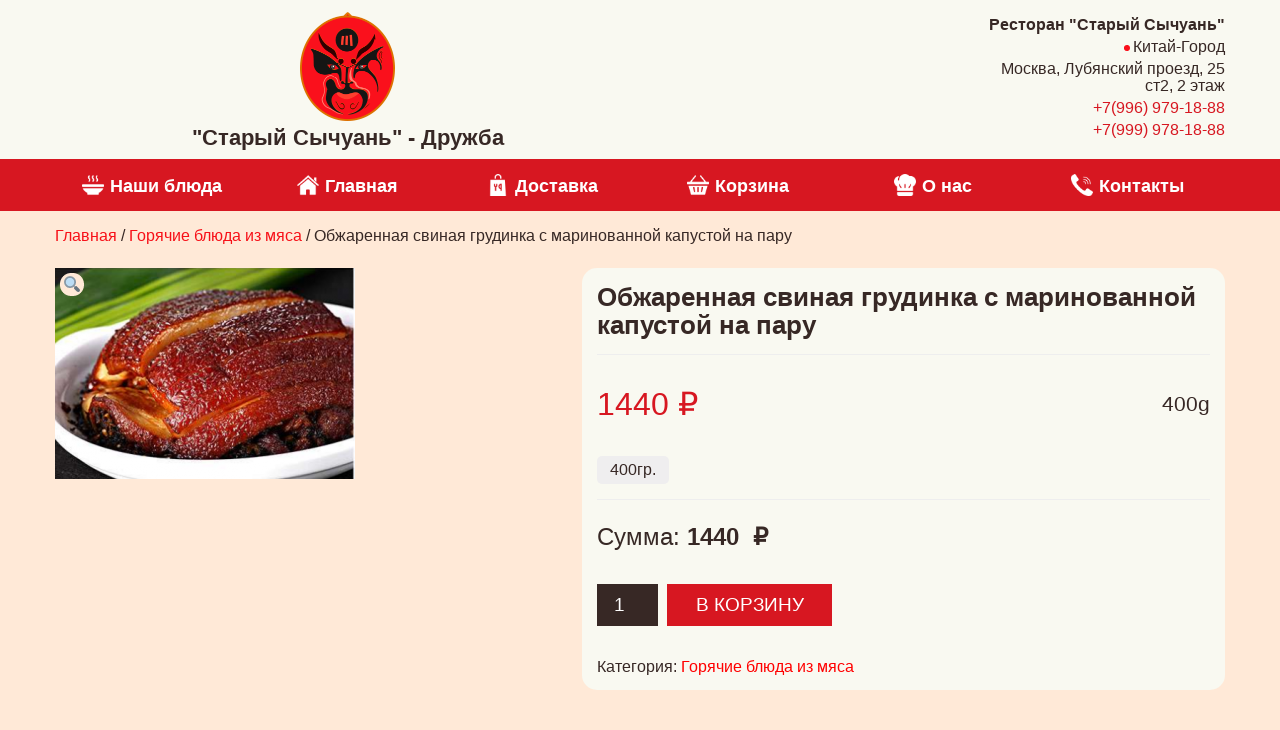

--- FILE ---
content_type: text/html; charset=UTF-8
request_url: https://xn--80aacldi1cgqcdgnu.xn--p1ai/product/%D0%BE%D0%B1%D0%B6%D0%B0%D1%80%D0%B5%D0%BD%D0%BD%D0%B0%D1%8F-%D1%81%D0%B2%D0%B8%D0%BD%D0%B0%D1%8F-%D0%B3%D1%80%D1%83%D0%B4%D0%BA%D0%B0/
body_size: 68412
content:
<!doctype html>
<html lang="ru-RU">
<head>
	<meta charset="UTF-8">
	<meta name="viewport" content="width=device-width, initial-scale=1">
	<link rel="profile" href="https://gmpg.org/xfn/11">

	<title>Обжаренная свиная грудинка с маринованной капустой на пару &#8212; Ресторан азиатской и восточный кухни &quot;Старый Сычуань&quot;</title>
<meta name='robots' content='max-image-preview:large' />
<link rel='dns-prefetch' href='//fonts.googleapis.com' />
<link rel="alternate" type="application/rss+xml" title="Ресторан азиатской и восточный кухни &quot;Старый Сычуань&quot; &raquo; Лента" href="https://xn--80aacldi1cgqcdgnu.xn--p1ai/feed/" />
<link rel="alternate" type="application/rss+xml" title="Ресторан азиатской и восточный кухни &quot;Старый Сычуань&quot; &raquo; Лента комментариев" href="https://xn--80aacldi1cgqcdgnu.xn--p1ai/comments/feed/" />
<script>
window._wpemojiSettings = {"baseUrl":"https:\/\/s.w.org\/images\/core\/emoji\/14.0.0\/72x72\/","ext":".png","svgUrl":"https:\/\/s.w.org\/images\/core\/emoji\/14.0.0\/svg\/","svgExt":".svg","source":{"concatemoji":"https:\/\/xn--80aacldi1cgqcdgnu.xn--p1ai\/wp-includes\/js\/wp-emoji-release.min.js?ver=6.3.1"}};
/*! This file is auto-generated */
!function(i,n){var o,s,e;function c(e){try{var t={supportTests:e,timestamp:(new Date).valueOf()};sessionStorage.setItem(o,JSON.stringify(t))}catch(e){}}function p(e,t,n){e.clearRect(0,0,e.canvas.width,e.canvas.height),e.fillText(t,0,0);var t=new Uint32Array(e.getImageData(0,0,e.canvas.width,e.canvas.height).data),r=(e.clearRect(0,0,e.canvas.width,e.canvas.height),e.fillText(n,0,0),new Uint32Array(e.getImageData(0,0,e.canvas.width,e.canvas.height).data));return t.every(function(e,t){return e===r[t]})}function u(e,t,n){switch(t){case"flag":return n(e,"\ud83c\udff3\ufe0f\u200d\u26a7\ufe0f","\ud83c\udff3\ufe0f\u200b\u26a7\ufe0f")?!1:!n(e,"\ud83c\uddfa\ud83c\uddf3","\ud83c\uddfa\u200b\ud83c\uddf3")&&!n(e,"\ud83c\udff4\udb40\udc67\udb40\udc62\udb40\udc65\udb40\udc6e\udb40\udc67\udb40\udc7f","\ud83c\udff4\u200b\udb40\udc67\u200b\udb40\udc62\u200b\udb40\udc65\u200b\udb40\udc6e\u200b\udb40\udc67\u200b\udb40\udc7f");case"emoji":return!n(e,"\ud83e\udef1\ud83c\udffb\u200d\ud83e\udef2\ud83c\udfff","\ud83e\udef1\ud83c\udffb\u200b\ud83e\udef2\ud83c\udfff")}return!1}function f(e,t,n){var r="undefined"!=typeof WorkerGlobalScope&&self instanceof WorkerGlobalScope?new OffscreenCanvas(300,150):i.createElement("canvas"),a=r.getContext("2d",{willReadFrequently:!0}),o=(a.textBaseline="top",a.font="600 32px Arial",{});return e.forEach(function(e){o[e]=t(a,e,n)}),o}function t(e){var t=i.createElement("script");t.src=e,t.defer=!0,i.head.appendChild(t)}"undefined"!=typeof Promise&&(o="wpEmojiSettingsSupports",s=["flag","emoji"],n.supports={everything:!0,everythingExceptFlag:!0},e=new Promise(function(e){i.addEventListener("DOMContentLoaded",e,{once:!0})}),new Promise(function(t){var n=function(){try{var e=JSON.parse(sessionStorage.getItem(o));if("object"==typeof e&&"number"==typeof e.timestamp&&(new Date).valueOf()<e.timestamp+604800&&"object"==typeof e.supportTests)return e.supportTests}catch(e){}return null}();if(!n){if("undefined"!=typeof Worker&&"undefined"!=typeof OffscreenCanvas&&"undefined"!=typeof URL&&URL.createObjectURL&&"undefined"!=typeof Blob)try{var e="postMessage("+f.toString()+"("+[JSON.stringify(s),u.toString(),p.toString()].join(",")+"));",r=new Blob([e],{type:"text/javascript"}),a=new Worker(URL.createObjectURL(r),{name:"wpTestEmojiSupports"});return void(a.onmessage=function(e){c(n=e.data),a.terminate(),t(n)})}catch(e){}c(n=f(s,u,p))}t(n)}).then(function(e){for(var t in e)n.supports[t]=e[t],n.supports.everything=n.supports.everything&&n.supports[t],"flag"!==t&&(n.supports.everythingExceptFlag=n.supports.everythingExceptFlag&&n.supports[t]);n.supports.everythingExceptFlag=n.supports.everythingExceptFlag&&!n.supports.flag,n.DOMReady=!1,n.readyCallback=function(){n.DOMReady=!0}}).then(function(){return e}).then(function(){var e;n.supports.everything||(n.readyCallback(),(e=n.source||{}).concatemoji?t(e.concatemoji):e.wpemoji&&e.twemoji&&(t(e.twemoji),t(e.wpemoji)))}))}((window,document),window._wpemojiSettings);
</script>
<style>
img.wp-smiley,
img.emoji {
	display: inline !important;
	border: none !important;
	box-shadow: none !important;
	height: 1em !important;
	width: 1em !important;
	margin: 0 0.07em !important;
	vertical-align: -0.1em !important;
	background: none !important;
	padding: 0 !important;
}
</style>
	<link rel='stylesheet' id='wp-block-library-css' href='https://xn--80aacldi1cgqcdgnu.xn--p1ai/wp-includes/css/dist/block-library/style.min.css?ver=6.3.1' media='all' />
<link rel='stylesheet' id='wc-blocks-vendors-style-css' href='https://xn--80aacldi1cgqcdgnu.xn--p1ai/wp-content/plugins/woocommerce/packages/woocommerce-blocks/build/wc-blocks-vendors-style.css?ver=5.5.1' media='all' />
<link rel='stylesheet' id='wc-blocks-style-css' href='https://xn--80aacldi1cgqcdgnu.xn--p1ai/wp-content/plugins/woocommerce/packages/woocommerce-blocks/build/wc-blocks-style.css?ver=5.5.1' media='all' />
<style id='classic-theme-styles-inline-css'>
/*! This file is auto-generated */
.wp-block-button__link{color:#fff;background-color:#32373c;border-radius:9999px;box-shadow:none;text-decoration:none;padding:calc(.667em + 2px) calc(1.333em + 2px);font-size:1.125em}.wp-block-file__button{background:#32373c;color:#fff;text-decoration:none}
</style>
<style id='global-styles-inline-css'>
body{--wp--preset--color--black: #000000;--wp--preset--color--cyan-bluish-gray: #abb8c3;--wp--preset--color--white: #ffffff;--wp--preset--color--pale-pink: #f78da7;--wp--preset--color--vivid-red: #cf2e2e;--wp--preset--color--luminous-vivid-orange: #ff6900;--wp--preset--color--luminous-vivid-amber: #fcb900;--wp--preset--color--light-green-cyan: #7bdcb5;--wp--preset--color--vivid-green-cyan: #00d084;--wp--preset--color--pale-cyan-blue: #8ed1fc;--wp--preset--color--vivid-cyan-blue: #0693e3;--wp--preset--color--vivid-purple: #9b51e0;--wp--preset--gradient--vivid-cyan-blue-to-vivid-purple: linear-gradient(135deg,rgba(6,147,227,1) 0%,rgb(155,81,224) 100%);--wp--preset--gradient--light-green-cyan-to-vivid-green-cyan: linear-gradient(135deg,rgb(122,220,180) 0%,rgb(0,208,130) 100%);--wp--preset--gradient--luminous-vivid-amber-to-luminous-vivid-orange: linear-gradient(135deg,rgba(252,185,0,1) 0%,rgba(255,105,0,1) 100%);--wp--preset--gradient--luminous-vivid-orange-to-vivid-red: linear-gradient(135deg,rgba(255,105,0,1) 0%,rgb(207,46,46) 100%);--wp--preset--gradient--very-light-gray-to-cyan-bluish-gray: linear-gradient(135deg,rgb(238,238,238) 0%,rgb(169,184,195) 100%);--wp--preset--gradient--cool-to-warm-spectrum: linear-gradient(135deg,rgb(74,234,220) 0%,rgb(151,120,209) 20%,rgb(207,42,186) 40%,rgb(238,44,130) 60%,rgb(251,105,98) 80%,rgb(254,248,76) 100%);--wp--preset--gradient--blush-light-purple: linear-gradient(135deg,rgb(255,206,236) 0%,rgb(152,150,240) 100%);--wp--preset--gradient--blush-bordeaux: linear-gradient(135deg,rgb(254,205,165) 0%,rgb(254,45,45) 50%,rgb(107,0,62) 100%);--wp--preset--gradient--luminous-dusk: linear-gradient(135deg,rgb(255,203,112) 0%,rgb(199,81,192) 50%,rgb(65,88,208) 100%);--wp--preset--gradient--pale-ocean: linear-gradient(135deg,rgb(255,245,203) 0%,rgb(182,227,212) 50%,rgb(51,167,181) 100%);--wp--preset--gradient--electric-grass: linear-gradient(135deg,rgb(202,248,128) 0%,rgb(113,206,126) 100%);--wp--preset--gradient--midnight: linear-gradient(135deg,rgb(2,3,129) 0%,rgb(40,116,252) 100%);--wp--preset--font-size--small: 13px;--wp--preset--font-size--medium: 20px;--wp--preset--font-size--large: 36px;--wp--preset--font-size--x-large: 42px;--wp--preset--spacing--20: 0.44rem;--wp--preset--spacing--30: 0.67rem;--wp--preset--spacing--40: 1rem;--wp--preset--spacing--50: 1.5rem;--wp--preset--spacing--60: 2.25rem;--wp--preset--spacing--70: 3.38rem;--wp--preset--spacing--80: 5.06rem;--wp--preset--shadow--natural: 6px 6px 9px rgba(0, 0, 0, 0.2);--wp--preset--shadow--deep: 12px 12px 50px rgba(0, 0, 0, 0.4);--wp--preset--shadow--sharp: 6px 6px 0px rgba(0, 0, 0, 0.2);--wp--preset--shadow--outlined: 6px 6px 0px -3px rgba(255, 255, 255, 1), 6px 6px rgba(0, 0, 0, 1);--wp--preset--shadow--crisp: 6px 6px 0px rgba(0, 0, 0, 1);}:where(.is-layout-flex){gap: 0.5em;}:where(.is-layout-grid){gap: 0.5em;}body .is-layout-flow > .alignleft{float: left;margin-inline-start: 0;margin-inline-end: 2em;}body .is-layout-flow > .alignright{float: right;margin-inline-start: 2em;margin-inline-end: 0;}body .is-layout-flow > .aligncenter{margin-left: auto !important;margin-right: auto !important;}body .is-layout-constrained > .alignleft{float: left;margin-inline-start: 0;margin-inline-end: 2em;}body .is-layout-constrained > .alignright{float: right;margin-inline-start: 2em;margin-inline-end: 0;}body .is-layout-constrained > .aligncenter{margin-left: auto !important;margin-right: auto !important;}body .is-layout-constrained > :where(:not(.alignleft):not(.alignright):not(.alignfull)){max-width: var(--wp--style--global--content-size);margin-left: auto !important;margin-right: auto !important;}body .is-layout-constrained > .alignwide{max-width: var(--wp--style--global--wide-size);}body .is-layout-flex{display: flex;}body .is-layout-flex{flex-wrap: wrap;align-items: center;}body .is-layout-flex > *{margin: 0;}body .is-layout-grid{display: grid;}body .is-layout-grid > *{margin: 0;}:where(.wp-block-columns.is-layout-flex){gap: 2em;}:where(.wp-block-columns.is-layout-grid){gap: 2em;}:where(.wp-block-post-template.is-layout-flex){gap: 1.25em;}:where(.wp-block-post-template.is-layout-grid){gap: 1.25em;}.has-black-color{color: var(--wp--preset--color--black) !important;}.has-cyan-bluish-gray-color{color: var(--wp--preset--color--cyan-bluish-gray) !important;}.has-white-color{color: var(--wp--preset--color--white) !important;}.has-pale-pink-color{color: var(--wp--preset--color--pale-pink) !important;}.has-vivid-red-color{color: var(--wp--preset--color--vivid-red) !important;}.has-luminous-vivid-orange-color{color: var(--wp--preset--color--luminous-vivid-orange) !important;}.has-luminous-vivid-amber-color{color: var(--wp--preset--color--luminous-vivid-amber) !important;}.has-light-green-cyan-color{color: var(--wp--preset--color--light-green-cyan) !important;}.has-vivid-green-cyan-color{color: var(--wp--preset--color--vivid-green-cyan) !important;}.has-pale-cyan-blue-color{color: var(--wp--preset--color--pale-cyan-blue) !important;}.has-vivid-cyan-blue-color{color: var(--wp--preset--color--vivid-cyan-blue) !important;}.has-vivid-purple-color{color: var(--wp--preset--color--vivid-purple) !important;}.has-black-background-color{background-color: var(--wp--preset--color--black) !important;}.has-cyan-bluish-gray-background-color{background-color: var(--wp--preset--color--cyan-bluish-gray) !important;}.has-white-background-color{background-color: var(--wp--preset--color--white) !important;}.has-pale-pink-background-color{background-color: var(--wp--preset--color--pale-pink) !important;}.has-vivid-red-background-color{background-color: var(--wp--preset--color--vivid-red) !important;}.has-luminous-vivid-orange-background-color{background-color: var(--wp--preset--color--luminous-vivid-orange) !important;}.has-luminous-vivid-amber-background-color{background-color: var(--wp--preset--color--luminous-vivid-amber) !important;}.has-light-green-cyan-background-color{background-color: var(--wp--preset--color--light-green-cyan) !important;}.has-vivid-green-cyan-background-color{background-color: var(--wp--preset--color--vivid-green-cyan) !important;}.has-pale-cyan-blue-background-color{background-color: var(--wp--preset--color--pale-cyan-blue) !important;}.has-vivid-cyan-blue-background-color{background-color: var(--wp--preset--color--vivid-cyan-blue) !important;}.has-vivid-purple-background-color{background-color: var(--wp--preset--color--vivid-purple) !important;}.has-black-border-color{border-color: var(--wp--preset--color--black) !important;}.has-cyan-bluish-gray-border-color{border-color: var(--wp--preset--color--cyan-bluish-gray) !important;}.has-white-border-color{border-color: var(--wp--preset--color--white) !important;}.has-pale-pink-border-color{border-color: var(--wp--preset--color--pale-pink) !important;}.has-vivid-red-border-color{border-color: var(--wp--preset--color--vivid-red) !important;}.has-luminous-vivid-orange-border-color{border-color: var(--wp--preset--color--luminous-vivid-orange) !important;}.has-luminous-vivid-amber-border-color{border-color: var(--wp--preset--color--luminous-vivid-amber) !important;}.has-light-green-cyan-border-color{border-color: var(--wp--preset--color--light-green-cyan) !important;}.has-vivid-green-cyan-border-color{border-color: var(--wp--preset--color--vivid-green-cyan) !important;}.has-pale-cyan-blue-border-color{border-color: var(--wp--preset--color--pale-cyan-blue) !important;}.has-vivid-cyan-blue-border-color{border-color: var(--wp--preset--color--vivid-cyan-blue) !important;}.has-vivid-purple-border-color{border-color: var(--wp--preset--color--vivid-purple) !important;}.has-vivid-cyan-blue-to-vivid-purple-gradient-background{background: var(--wp--preset--gradient--vivid-cyan-blue-to-vivid-purple) !important;}.has-light-green-cyan-to-vivid-green-cyan-gradient-background{background: var(--wp--preset--gradient--light-green-cyan-to-vivid-green-cyan) !important;}.has-luminous-vivid-amber-to-luminous-vivid-orange-gradient-background{background: var(--wp--preset--gradient--luminous-vivid-amber-to-luminous-vivid-orange) !important;}.has-luminous-vivid-orange-to-vivid-red-gradient-background{background: var(--wp--preset--gradient--luminous-vivid-orange-to-vivid-red) !important;}.has-very-light-gray-to-cyan-bluish-gray-gradient-background{background: var(--wp--preset--gradient--very-light-gray-to-cyan-bluish-gray) !important;}.has-cool-to-warm-spectrum-gradient-background{background: var(--wp--preset--gradient--cool-to-warm-spectrum) !important;}.has-blush-light-purple-gradient-background{background: var(--wp--preset--gradient--blush-light-purple) !important;}.has-blush-bordeaux-gradient-background{background: var(--wp--preset--gradient--blush-bordeaux) !important;}.has-luminous-dusk-gradient-background{background: var(--wp--preset--gradient--luminous-dusk) !important;}.has-pale-ocean-gradient-background{background: var(--wp--preset--gradient--pale-ocean) !important;}.has-electric-grass-gradient-background{background: var(--wp--preset--gradient--electric-grass) !important;}.has-midnight-gradient-background{background: var(--wp--preset--gradient--midnight) !important;}.has-small-font-size{font-size: var(--wp--preset--font-size--small) !important;}.has-medium-font-size{font-size: var(--wp--preset--font-size--medium) !important;}.has-large-font-size{font-size: var(--wp--preset--font-size--large) !important;}.has-x-large-font-size{font-size: var(--wp--preset--font-size--x-large) !important;}
.wp-block-navigation a:where(:not(.wp-element-button)){color: inherit;}
:where(.wp-block-post-template.is-layout-flex){gap: 1.25em;}:where(.wp-block-post-template.is-layout-grid){gap: 1.25em;}
:where(.wp-block-columns.is-layout-flex){gap: 2em;}:where(.wp-block-columns.is-layout-grid){gap: 2em;}
.wp-block-pullquote{font-size: 1.5em;line-height: 1.6;}
</style>
<link rel='stylesheet' id='contact-form-7-css' href='https://xn--80aacldi1cgqcdgnu.xn--p1ai/wp-content/plugins/contact-form-7/includes/css/styles.css?ver=5.4.2' media='all' />
<link rel='stylesheet' id='ex-google-fonts-css' href='//fonts.googleapis.com/css?family=Source+Sans+Pro&#038;ver=1.0.0' media='all' />
<link rel='stylesheet' id='photoswipe-css' href='https://xn--80aacldi1cgqcdgnu.xn--p1ai/wp-content/plugins/woocommerce/assets/css/photoswipe/photoswipe.min.css?ver=5.6.0' media='all' />
<link rel='stylesheet' id='photoswipe-default-skin-css' href='https://xn--80aacldi1cgqcdgnu.xn--p1ai/wp-content/plugins/woocommerce/assets/css/photoswipe/default-skin/default-skin.min.css?ver=5.6.0' media='all' />
<style id='woocommerce-inline-inline-css'>
.woocommerce form .form-row .required { visibility: visible; }
</style>
<link rel='stylesheet' id='csspages-css' href='https://xn--80aacldi1cgqcdgnu.xn--p1ai/wp-content/themes/old-sichuan/style.css?ver=6.3.1' media='all' />
<link rel='stylesheet' id='old-sichuan-woocommerce-style-css' href='https://xn--80aacldi1cgqcdgnu.xn--p1ai/wp-content/themes/old-sichuan/woocommerce.css?ver=1.0.0' media='all' />
<style id='old-sichuan-woocommerce-style-inline-css'>
@font-face {
			font-family: "star";
			src: url("https://xn--80aacldi1cgqcdgnu.xn--p1ai/wp-content/plugins/woocommerce/assets/fonts/star.eot");
			src: url("https://xn--80aacldi1cgqcdgnu.xn--p1ai/wp-content/plugins/woocommerce/assets/fonts/star.eot?#iefix") format("embedded-opentype"),
				url("https://xn--80aacldi1cgqcdgnu.xn--p1ai/wp-content/plugins/woocommerce/assets/fonts/star.woff") format("woff"),
				url("https://xn--80aacldi1cgqcdgnu.xn--p1ai/wp-content/plugins/woocommerce/assets/fonts/star.ttf") format("truetype"),
				url("https://xn--80aacldi1cgqcdgnu.xn--p1ai/wp-content/plugins/woocommerce/assets/fonts/star.svg#star") format("svg");
			font-weight: normal;
			font-style: normal;
		}
</style>
<link rel='stylesheet' id='ex-woo-options-css' href='https://xn--80aacldi1cgqcdgnu.xn--p1ai/wp-content/plugins/woo-exfood/inc/product-options-addon/css/style.css?ver=6.3.1' media='all' />
<link rel='stylesheet' id='ex-woo-food-css' href='https://xn--80aacldi1cgqcdgnu.xn--p1ai/wp-content/plugins/woo-exfood/css/style.css?ver=6.3.1' media='all' />
<link rel='stylesheet' id='ionicon-css' href='https://xn--80aacldi1cgqcdgnu.xn--p1ai/wp-content/plugins/woo-exfood/css/ionicon/css/ionicons.min.css?ver=6.3.1' media='all' />
<link rel='stylesheet' id='ex-woo-food-list-css' href='https://xn--80aacldi1cgqcdgnu.xn--p1ai/wp-content/plugins/woo-exfood/css/style-list.css?ver=6.3.1' media='all' />
<link rel='stylesheet' id='ex-woo-food-table-css' href='https://xn--80aacldi1cgqcdgnu.xn--p1ai/wp-content/plugins/woo-exfood/css/style-table.css?ver=6.3.1' media='all' />
<link rel='stylesheet' id='ex-woo-food-modal-css' href='https://xn--80aacldi1cgqcdgnu.xn--p1ai/wp-content/plugins/woo-exfood/css/modal.css?ver=6.3.1' media='all' />
<link rel='stylesheet' id='ex-wp-s_lick-css' href='https://xn--80aacldi1cgqcdgnu.xn--p1ai/wp-content/plugins/woo-exfood/js/ex_s_lick/ex_s_lick.css?ver=6.3.1' media='all' />
<link rel='stylesheet' id='ex_wp_s_lick-theme-css' href='https://xn--80aacldi1cgqcdgnu.xn--p1ai/wp-content/plugins/woo-exfood/js/ex_s_lick/ex_s_lick-theme.css?ver=6.3.1' media='all' />
<link rel='stylesheet' id='exwoofood-custom-css-css' href='https://xn--80aacldi1cgqcdgnu.xn--p1ai/wp-content/plugins/woo-exfood/js/ex_s_lick/ex_s_lick.css?ver=6.3.1' media='all' />
<script src='https://xn--80aacldi1cgqcdgnu.xn--p1ai/wp-includes/js/jquery/jquery.min.js?ver=3.7.0' id='jquery-core-js'></script>
<script src='https://xn--80aacldi1cgqcdgnu.xn--p1ai/wp-includes/js/jquery/jquery-migrate.min.js?ver=3.4.1' id='jquery-migrate-js'></script>
<script src='https://xn--80aacldi1cgqcdgnu.xn--p1ai/wp-content/plugins/woo-exfood/inc/product-options-addon/js/options-addon.js?ver=1.5' id='ex-woo-options-js'></script>
<script src='https://xn--80aacldi1cgqcdgnu.xn--p1ai/wp-content/plugins/woocommerce/assets/js/jquery-blockui/jquery.blockUI.min.js?ver=2.7.0-wc.5.6.0' id='jquery-blockui-js'></script>
<script id='wc-add-to-cart-js-extra'>
var wc_add_to_cart_params = {"ajax_url":"\/wp-admin\/admin-ajax.php","wc_ajax_url":"\/?wc-ajax=%%endpoint%%","i18n_view_cart":"\u041f\u0440\u043e\u0441\u043c\u043e\u0442\u0440 \u043a\u043e\u0440\u0437\u0438\u043d\u044b","cart_url":"https:\/\/xn--80aacldi1cgqcdgnu.xn--p1ai\/cart\/","is_cart":"","cart_redirect_after_add":"no"};
</script>
<script src='https://xn--80aacldi1cgqcdgnu.xn--p1ai/wp-content/plugins/woocommerce/assets/js/frontend/add-to-cart.min.js?ver=5.6.0' id='wc-add-to-cart-js'></script>
<script src='https://xn--80aacldi1cgqcdgnu.xn--p1ai/wp-content/themes/old-sichuan/js/main.js?ver=6.3.1' id='newscript-js'></script>
<script id='ex-woo-food-js-extra'>
var exwf_jspr = {"ajaxurl":"https:\/\/xn--80aacldi1cgqcdgnu.xn--p1ai\/wp-admin\/admin-ajax.php"};
</script>
<script src='https://xn--80aacldi1cgqcdgnu.xn--p1ai/wp-content/plugins/woo-exfood/js/food.min.js?ver=2.6.1' id='ex-woo-food-js'></script>
<script src='https://xn--80aacldi1cgqcdgnu.xn--p1ai/wp-content/plugins/woo-exfood/js/ajax-add-to-cart.min.js?ver=2.0' id='ex-woo-food-ajax-cart-js'></script>
<script src='https://xn--80aacldi1cgqcdgnu.xn--p1ai/wp-content/plugins/woo-exfood/js/ex_s_lick/ex_s_lick.js?ver=1.0' id='ex_wp_s_lick-js'></script>
<link rel="https://api.w.org/" href="https://xn--80aacldi1cgqcdgnu.xn--p1ai/wp-json/" /><link rel="alternate" type="application/json" href="https://xn--80aacldi1cgqcdgnu.xn--p1ai/wp-json/wp/v2/product/339" /><link rel="EditURI" type="application/rsd+xml" title="RSD" href="https://xn--80aacldi1cgqcdgnu.xn--p1ai/xmlrpc.php?rsd" />
<meta name="generator" content="WordPress 6.3.1" />
<meta name="generator" content="WooCommerce 5.6.0" />
<link rel="canonical" href="https://xn--80aacldi1cgqcdgnu.xn--p1ai/product/%d0%be%d0%b1%d0%b6%d0%b0%d1%80%d0%b5%d0%bd%d0%bd%d0%b0%d1%8f-%d1%81%d0%b2%d0%b8%d0%bd%d0%b0%d1%8f-%d0%b3%d1%80%d1%83%d0%b4%d0%ba%d0%b0/" />
<link rel='shortlink' href='https://xn--80aacldi1cgqcdgnu.xn--p1ai/?p=339' />
<link rel="alternate" type="application/json+oembed" href="https://xn--80aacldi1cgqcdgnu.xn--p1ai/wp-json/oembed/1.0/embed?url=https%3A%2F%2Fxn--80aacldi1cgqcdgnu.xn--p1ai%2Fproduct%2F%25d0%25be%25d0%25b1%25d0%25b6%25d0%25b0%25d1%2580%25d0%25b5%25d0%25bd%25d0%25bd%25d0%25b0%25d1%258f-%25d1%2581%25d0%25b2%25d0%25b8%25d0%25bd%25d0%25b0%25d1%258f-%25d0%25b3%25d1%2580%25d1%2583%25d0%25b4%25d0%25ba%25d0%25b0%2F" />
<link rel="alternate" type="text/xml+oembed" href="https://xn--80aacldi1cgqcdgnu.xn--p1ai/wp-json/oembed/1.0/embed?url=https%3A%2F%2Fxn--80aacldi1cgqcdgnu.xn--p1ai%2Fproduct%2F%25d0%25be%25d0%25b1%25d0%25b6%25d0%25b0%25d1%2580%25d0%25b5%25d0%25bd%25d0%25bd%25d0%25b0%25d1%258f-%25d1%2581%25d0%25b2%25d0%25b8%25d0%25bd%25d0%25b0%25d1%258f-%25d0%25b3%25d1%2580%25d1%2583%25d0%25b4%25d0%25ba%25d0%25b0%2F&#038;format=xml" />
<script>  var el_i13_login_captcha=null; var el_i13_register_captcha=null; </script>	<noscript><style>.woocommerce-product-gallery{ opacity: 1 !important; }</style></noscript>
	<link rel="icon" href="https://xn--80aacldi1cgqcdgnu.xn--p1ai/wp-content/uploads/2021/10/cropped-ramen-1-32x32.png" sizes="32x32" />
<link rel="icon" href="https://xn--80aacldi1cgqcdgnu.xn--p1ai/wp-content/uploads/2021/10/cropped-ramen-1-192x192.png" sizes="192x192" />
<link rel="apple-touch-icon" href="https://xn--80aacldi1cgqcdgnu.xn--p1ai/wp-content/uploads/2021/10/cropped-ramen-1-180x180.png" />
<meta name="msapplication-TileImage" content="https://xn--80aacldi1cgqcdgnu.xn--p1ai/wp-content/uploads/2021/10/cropped-ramen-1-270x270.png" />
</head>

<body class="product-template-default single single-product postid-339 theme-old-sichuan woocommerce woocommerce-page woocommerce-no-js no-sidebar woocommerce-active">
<div class="headerTop">
	<div class="container">
		<div class="d-flex">
			<div class="logo">
				<a href="/">
					<img src="https://xn--80aacldi1cgqcdgnu.xn--p1ai/wp-content/themes/old-sichuan/img/logo.png" alt=""Старый Сычуань" - Дружба">
					<h2>"Старый Сычуань" - Дружба</h2>
				</a>
			</div>
			<ul class="adressTwo">
			    <li><h4>Ресторан "Cтарый Сычуань"</h4></li>
			    <li class="metro">Китай-Город</li>
			    <li class="location">Москва, Лубянский проезд, 25 <br/>ст2, 2 этаж</li>  
			    <li><a href="tel:+79969791888" class="redcolor">+7(996) 979-18-88</a></li>
			    <li><a href="tel:+79999781888" class="redcolor">+7(999) 978-18-88</a></li>
			    
			</ul>
		</div>
	</div>
</div>
<nav id="navigationPages">
	<div class="container">
			<a href="javascript:;" id="btnPagesMenu">
				<div class="icon"><i></i><i></i><i></i></div>
				<span>Меню</span>
			</a>
			<div class="headerMenuPages"><ul id="menuHeader" class="menu"><li id="menu-item-46" class="menu-item menu-item-type-post_type menu-item-object-page menu-item-has-children current_page_parent menu-item-46"><a href="https://xn--80aacldi1cgqcdgnu.xn--p1ai/food/">Наши блюда</a>
<ul class="sub-menu">
	<li id="menu-item-49" class="menu-item menu-item-type-taxonomy menu-item-object-product_cat menu-item-49"><a href="https://xn--80aacldi1cgqcdgnu.xn--p1ai/product-category/%d0%b3%d0%b0%d1%80%d0%bd%d0%b8%d1%80%d1%8b/">Гарниры</a></li>
	<li id="menu-item-50" class="menu-item menu-item-type-taxonomy menu-item-object-product_cat menu-item-50"><a href="https://xn--80aacldi1cgqcdgnu.xn--p1ai/product-category/%d0%b3%d0%be%d1%80%d1%8f%d1%87%d0%b8%d0%b5-%d0%b1%d0%bb%d1%8e%d0%b4%d0%b0-%d0%b8%d0%b7-%d0%b4%d0%be%d0%bc%d0%b0%d1%88%d0%bd%d0%b5%d0%b9-%d0%bf%d1%82%d0%b8%d1%86%d1%8b/">Горячие блюда из домашней птицы</a></li>
	<li id="menu-item-51" class="menu-item menu-item-type-taxonomy menu-item-object-product_cat menu-item-51"><a href="https://xn--80aacldi1cgqcdgnu.xn--p1ai/product-category/%d0%b3%d0%be%d1%80%d1%8f%d1%87%d0%b8%d0%b5-%d0%b1%d0%bb%d1%8e%d0%b4%d0%b0-%d0%b8%d0%b7-%d0%bc%d0%be%d1%80%d0%b5%d0%bf%d1%80%d0%be%d0%b4%d1%83%d0%ba%d1%82%d0%be%d0%b2/">Горячие блюда из морепродуктов</a></li>
	<li id="menu-item-52" class="menu-item menu-item-type-taxonomy menu-item-object-product_cat current-product-ancestor current-menu-parent current-product-parent menu-item-52"><a href="https://xn--80aacldi1cgqcdgnu.xn--p1ai/product-category/%d0%b3%d0%be%d1%80%d1%8f%d1%87%d0%b8%d0%b5-%d0%b1%d0%bb%d1%8e%d0%b4%d0%b0-%d0%b8%d0%b7-%d0%bc%d1%8f%d1%81%d0%b0/">Горячие блюда из мяса</a></li>
	<li id="menu-item-53" class="menu-item menu-item-type-taxonomy menu-item-object-product_cat menu-item-53"><a href="https://xn--80aacldi1cgqcdgnu.xn--p1ai/product-category/%d0%b3%d0%be%d1%80%d1%8f%d1%87%d0%b8%d0%b5-%d0%b1%d0%bb%d1%8e%d0%b4%d0%b0-%d0%b8%d0%b7-%d0%be%d0%b2%d0%be%d1%89%d0%b5%d0%b9/">Горячие блюда из овощей</a></li>
	<li id="menu-item-54" class="menu-item menu-item-type-taxonomy menu-item-object-product_cat menu-item-54"><a href="https://xn--80aacldi1cgqcdgnu.xn--p1ai/product-category/%d1%81%d1%83%d0%bf%d1%8b/">Супы</a></li>
	<li id="menu-item-55" class="menu-item menu-item-type-taxonomy menu-item-object-product_cat menu-item-55"><a href="https://xn--80aacldi1cgqcdgnu.xn--p1ai/product-category/%d1%84%d0%b8%d1%80%d0%bc%d0%b5%d0%bd%d0%bd%d0%be%d0%b5-%d0%b1%d0%bb%d1%8e%d0%b4%d0%be/">Фирменное блюдо</a></li>
	<li id="menu-item-56" class="menu-item menu-item-type-taxonomy menu-item-object-product_cat menu-item-56"><a href="https://xn--80aacldi1cgqcdgnu.xn--p1ai/product-category/%d1%85%d0%be%d0%bb%d0%be%d0%b4%d0%bd%d1%8b%d0%b5-%d0%b7%d0%b0%d0%ba%d1%83%d1%81%d0%ba%d0%b8/">Холодные закуски</a></li>
</ul>
</li>
<li id="menu-item-422" class="menu-item menu-item-type-post_type menu-item-object-page menu-item-home menu-item-422"><a href="https://xn--80aacldi1cgqcdgnu.xn--p1ai/">Главная</a></li>
<li id="menu-item-68" class="menu-item menu-item-type-post_type menu-item-object-page menu-item-68"><a href="https://xn--80aacldi1cgqcdgnu.xn--p1ai/%d0%b4%d0%be%d1%81%d1%82%d0%b0%d0%b2%d0%ba%d0%b0/">Доставка</a></li>
<li id="menu-item-70" class="menu-item menu-item-type-post_type menu-item-object-page menu-item-70"><a href="https://xn--80aacldi1cgqcdgnu.xn--p1ai/cart/">Корзина</a></li>
<li id="menu-item-71" class="menu-item menu-item-type-post_type menu-item-object-page menu-item-71"><a href="https://xn--80aacldi1cgqcdgnu.xn--p1ai/about/">О нас</a></li>
<li id="menu-item-69" class="menu-item menu-item-type-post_type menu-item-object-page menu-item-69"><a href="https://xn--80aacldi1cgqcdgnu.xn--p1ai/contacts/">Контакты</a></li>
</ul></div>
	</div>
</nav>
<div id="pagesSite" class="site">
	<div class="container">
				<main id="primary" class="site-main">
		<nav class="woocommerce-breadcrumb"><a href="https://xn--80aacldi1cgqcdgnu.xn--p1ai">Главная</a>&nbsp;&#47;&nbsp;<a href="https://xn--80aacldi1cgqcdgnu.xn--p1ai/product-category/%d0%b3%d0%be%d1%80%d1%8f%d1%87%d0%b8%d0%b5-%d0%b1%d0%bb%d1%8e%d0%b4%d0%b0-%d0%b8%d0%b7-%d0%bc%d1%8f%d1%81%d0%b0/">Горячие блюда из мяса</a>&nbsp;&#47;&nbsp;Обжаренная свиная грудинка с маринованной капустой на пару</nav>
					
			<div class="woocommerce-notices-wrapper"></div><div class="d-flex pageProductItem" id="product-339" class="product type-product post-339 status-publish first instock product_cat-15 has-post-thumbnail shipping-taxable purchasable product-type-simple">

	<div class="woocommerce-product-gallery woocommerce-product-gallery--with-images woocommerce-product-gallery--columns-4 images" data-columns="4" style="opacity: 0; transition: opacity .25s ease-in-out;">
	<figure class="woocommerce-product-gallery__wrapper">
		<div data-thumb="https://xn--80aacldi1cgqcdgnu.xn--p1ai/wp-content/uploads/2021/09/2021-09-29_14-52-48-100x100.png" data-thumb-alt="" class="woocommerce-product-gallery__image"><a href="https://xn--80aacldi1cgqcdgnu.xn--p1ai/wp-content/uploads/2021/09/2021-09-29_14-52-48.png"><img width="300" height="211" src="https://xn--80aacldi1cgqcdgnu.xn--p1ai/wp-content/uploads/2021/09/2021-09-29_14-52-48-300x211.png" class="wp-post-image" alt="" decoding="async" title="2021-09-29_14-52-48" data-caption="" data-src="https://xn--80aacldi1cgqcdgnu.xn--p1ai/wp-content/uploads/2021/09/2021-09-29_14-52-48.png" data-large_image="https://xn--80aacldi1cgqcdgnu.xn--p1ai/wp-content/uploads/2021/09/2021-09-29_14-52-48.png" data-large_image_width="421" data-large_image_height="296" loading="lazy" srcset="https://xn--80aacldi1cgqcdgnu.xn--p1ai/wp-content/uploads/2021/09/2021-09-29_14-52-48-300x211.png 300w, https://xn--80aacldi1cgqcdgnu.xn--p1ai/wp-content/uploads/2021/09/2021-09-29_14-52-48.png 421w" sizes="(max-width: 300px) 100vw, 300px" /></a></div>	</figure>
</div>

	<div class="summary entry-summary">
		<h1 class="product_title entry-title">Обжаренная свиная грудинка с маринованной капустой на пару</h1><div class="d-flex priceAndWeight">	<div class="exfd_nutrition">
		<ul>
						<div class="exfd_clearfix"></div>
	    </ul>
	</div>
	<p class="price"><span class="woocommerce-Price-amount amount"><bdi>1440&nbsp;<span class="woocommerce-Price-currencySymbol">&#8381;</span></bdi></span></p>
<span class="weight">400g</span></div>
	
	<form class="cart" action="https://xn--80aacldi1cgqcdgnu.xn--p1ai/product/%d0%be%d0%b1%d0%b6%d0%b0%d1%80%d0%b5%d0%bd%d0%bd%d0%b0%d1%8f-%d1%81%d0%b2%d0%b8%d0%bd%d0%b0%d1%8f-%d0%b3%d1%80%d1%83%d0%b4%d0%ba%d0%b0/" method="post" enctype='multipart/form-data'>
		<div class="exwo-product-gr-options"><div class="exwo-product-options "><div class="exrow-group ex-checkbox   ex-logic-" data-minsl=""  data-maxsl="" id="exwo-id5552516897-0"><div class="exwo-container"><span><input class="ex-options" type="checkbox" name="ex_options_0[]" id="ckid-790-exwo-id5552516897-0-9132" value="0" data-price="" data-type=""  ><label for="ckid-790-exwo-id5552516897-0-9132">400гр.</label></span></div>
				</div></div></div>
		<div id="exlive-total" style="display: block;">Сумма: <span class="price">1440</span></div><script>
    if (typeof accounting === 'undefined') {
        (function(p,z){function q(a){return!!(""===a||a&&a.charCodeAt&&a.substr)}function m(a){return u?u(a):"[object Array]"===v.call(a)}function r(a){return"[object Object]"===v.call(a)}function s(a,b){var d,a=a||{},b=b||{};for(d in b)b.hasOwnProperty(d)&&null==a[d]&&(a[d]=b[d]);return a}function j(a,b,d){var c=[],e,h;if(!a)return c;if(w&&a.map===w)return a.map(b,d);for(e=0,h=a.length;e<h;e++)c[e]=b.call(d,a[e],e,a);return c}function n(a,b){a=Math.round(Math.abs(a));return isNaN(a)?b:a}function x(a){var b=c.settings.currency.format;"function"===typeof a&&(a=a());return q(a)&&a.match("%v")?{pos:a,neg:a.replace("-","").replace("%v","-%v"),zero:a}:!a||!a.pos||!a.pos.match("%v")?!q(b)?b:c.settings.currency.format={pos:b,neg:b.replace("%v","-%v"),zero:b}:a}var c={version:"0.4.1",settings:{currency:{symbol:"$",format:"%s%v",decimal:".",thousand:",",precision:2,grouping:3},number:{precision:0,grouping:3,thousand:",",decimal:"."}}},w=Array.prototype.map,u=Array.isArray,v=Object.prototype.toString,o=c.unformat=c.parse=function(a,b){if(m(a))return j(a,function(a){return o(a,b)});a=a||0;if("number"===typeof a)return a;var b=b||".",c=RegExp("[^0-9-"+b+"]",["g"]),c=parseFloat((""+a).replace(/\((.*)\)/,"-$1").replace(c,"").replace(b,"."));return!isNaN(c)?c:0},y=c.toFixed=function(a,b){var b=n(b,c.settings.number.precision),d=Math.pow(10,b);return(Math.round(c.unformat(a)*d)/d).toFixed(b)},t=c.formatNumber=c.format=function(a,b,d,i){if(m(a))return j(a,function(a){return t(a,b,d,i)});var a=o(a),e=s(r(b)?b:{precision:b,thousand:d,decimal:i},c.settings.number),h=n(e.precision),f=0>a?"-":"",g=parseInt(y(Math.abs(a||0),h),10)+"",l=3<g.length?g.length%3:0;return f+(l?g.substr(0,l)+e.thousand:"")+g.substr(l).replace(/(\d{3})(?=\d)/g,"$1"+e.thousand)+(h?e.decimal+y(Math.abs(a),h).split(".")[1]:"")},A=c.formatMoney=function(a,b,d,i,e,h){if(m(a))return j(a,function(a){return A(a,b,d,i,e,h)});var a=o(a),f=s(r(b)?b:{symbol:b,precision:d,thousand:i,decimal:e,format:h},c.settings.currency),g=x(f.format);return(0<a?g.pos:0>a?g.neg:g.zero).replace("%s",f.symbol).replace("%v",t(Math.abs(a),n(f.precision),f.thousand,f.decimal))};c.formatColumn=function(a,b,d,i,e,h){if(!a)return[];var f=s(r(b)?b:{symbol:b,precision:d,thousand:i,decimal:e,format:h},c.settings.currency),g=x(f.format),l=g.pos.indexOf("%s")<g.pos.indexOf("%v")?!0:!1,k=0,a=j(a,function(a){if(m(a))return c.formatColumn(a,f);a=o(a);a=(0<a?g.pos:0>a?g.neg:g.zero).replace("%s",f.symbol).replace("%v",t(Math.abs(a),n(f.precision),f.thousand,f.decimal));if(a.length>k)k=a.length;return a});return j(a,function(a){return q(a)&&a.length<k?l?a.replace(f.symbol,f.symbol+Array(k-a.length+1).join(" ")):Array(k-a.length+1).join(" ")+a:a})};if("undefined"!==typeof exports){if("undefined"!==typeof module&&module.exports)exports=module.exports=c;exports.accounting=c}else"function"===typeof define&&define.amd?define([],function(){return c}):(c.noConflict=function(a){return function(){p.accounting=a;c.noConflict=z;return c}}(p.accounting),p.accounting=c)})(this);
    }

    jQuery(function($){
        function addCommas(nStr){
            nStr += '';
            x = nStr.split('.');
            x1 = x[0];
            x2 = x.length > 1 ? '.' + x[1] : '';
            var rgx = /(\d+)(\d{3})/;
            while (rgx.test(x1)) {
                x1 = x1.replace(rgx, '$1' + ',' + '$2');
            }
            return x1 + x2;
        }
        var currency    = currency = ' &#8381;';
        function priceformat() {
            //if(jQuery('.ex_modal.exfd-modal-active').length){ return;}
            var product_total ='';
            if($('form.variations_form').length){
                if($('form > .single_variation_wrap .single_variation .price ins .amount').length){
                    product_total = jQuery('form > .single_variation_wrap .single_variation .price ins .amount').text();
                }

                if(product_total==''){
                    product_total = jQuery('form > .single_variation_wrap .single_variation .price .amount').text();
                }
                if(!$('form > .single_variation_wrap .single_variation .price').length){
                    product_total = '1440';
                }
                
            }else{
                product_total = '1440';
            }
            if(!$.isNumeric(product_total)){
                product_total = product_total.replace( currency, '' );
                                product_total = product_total.replace(/[^0-9\.]/g, '' );
            }
            var _t_price = product_total;
            var $qty = 1;
            if($('.quantity .qty').length){
                if(jQuery('.ex_modal.exfd-modal-active').length){
                    $qty = $('.ex_modal.exfd-modal-active .quantity .qty').val();
                }else{
                    $qty = $('.quantity .qty').val();
                }
                if(jQuery.isNumeric( $qty )){
                    product_total = product_total*$qty;
                }
            }
            // Custom option
            $('.exwo-product-options .exrow-group:not(.exwf-offrq)').each(function(){
                var $this_sl = $(this);
                if($this_sl.hasClass('ex-radio') || $this_sl.hasClass('ex-checkbox')){
                    $this_sl.find('.ex-options').each(function(){
                        var $this_op = $(this);
                        if($this_op.is(":checked")){
                            var $price_op = $this_op.data('price');
                            if($.isNumeric($price_op)){
                                if($this_op.data('type')=='fixed'){
                                    product_total = product_total + $price_op*1;
                                }else{
                                    product_total = product_total + ($price_op*$qty);
                                }
                            }
                        }
                    });
                }else if($this_sl.hasClass('ex-select')){
                    $this_sl.find('.ex-options option').each(function(){
                        var $this_op = $(this);
                        if($this_op.is(":selected")){
                            var $price_op = $this_op.data('price');
                            if($.isNumeric($price_op)){
                                if($this_op.data('type')=='fixed'){
                                    product_total = product_total + $price_op*1;
                                }else{
                                    product_total = product_total + ($price_op*$qty);
                                }
                            }
                        }
                    });
                }else{
                    var $this_op = $this_sl.find('.ex-options');
                    var $price_op = $this_op.data('price');
                    if($this_sl.hasClass('ex-quantity')){
                        $price_op = $price_op*$this_sl.find('input.ex-options').val();
                    }
                    if($this_op.val() != '' && $.isNumeric($price_op)){
                        if($this_op.data('type')=='fixed'){
                            product_total = product_total + $price_op;
                        }else{
                            product_total = product_total + ($price_op*$qty);
                        }
                    }
                }
            });
            // support product addon
            if($('#product-addons-total').length){
                var addon_pr = 0;
                addon_pr = jQuery('#product-addons-total .price .amount').text();
                if(addon_pr !=''){
                    addon_pr = addon_pr.replace( currency, '' );
                                        addon_pr = addon_pr.replace(/[^0-9\.]/g, '' );
                    if(adult < 1){
                        _t_price = 0; 
                    }
                    product_total = product_total + (adult*(addon_pr - _t_price));
                    $(".wc-pao-addon-field.wc-pao-addon-checkbox").each(function(){
                        if($(this).data('price-type') =='flat_fee' && $(this).is(':checked')){
                            product_total = product_total - ($(this).data('price') * (adult -1))      
                        }
                    });
                    
                }
            }
            $total_cr = accounting.formatMoney( product_total,{
                symbol      : currency,
                decimal     : '',
                thousand    : '',
                precision   : '0',
                format      : '%v&nbsp;%s'
            });
            jQuery('#exlive-total .price').html( $total_cr);
        }
        if($('#product-addons-total').length){
            $("body").on('DOMSubtreeModified', "#product-addons-total", function() {
                priceformat();
            });
        }

        jQuery('body').on('keyup mouseup change paste', '.quantity .qty', function(){ priceformat();});
        jQuery('body').on('change','.variations select',function(){ priceformat(); });
        jQuery('body').on('click', '#exadd_ticket', function(e) {
            priceformat();
        });
        jQuery('body').on('click', '#exminus_ticket', function(e) {
            priceformat();
        });
        jQuery('body').on('change keyup mouseup change paste', '.ex-options',  function(e) {
    		priceformat();
        });
        priceformat();
        setTimeout(function(){
            priceformat();
        }, 200);
    });
</script>		<div class="quantity">
				<label class="screen-reader-text" for="quantity_6971e75feb7f2">Количество Обжаренная свиная грудинка с маринованной капустой на пару</label>
		<input
			type="number"
			id="quantity_6971e75feb7f2"
			class="input-text qty text"
			step="1"
			min="1"
			max=""
			name="quantity"
			value="1"
			title="Кол-во"
			size="4"
			placeholder=""
			inputmode="numeric" />
			</div>
	
		<button type="submit" name="add-to-cart" value="339" class="single_add_to_cart_button button alt">В корзину</button>

			</form>

	
<div class="product_meta">

	
	
	<span class="posted_in">Категория: <a href="https://xn--80aacldi1cgqcdgnu.xn--p1ai/product-category/%d0%b3%d0%be%d1%80%d1%8f%d1%87%d0%b8%d0%b5-%d0%b1%d0%bb%d1%8e%d0%b4%d0%b0-%d0%b8%d0%b7-%d0%bc%d1%8f%d1%81%d0%b0/" rel="tag">Горячие блюда из мяса</a></span>
	
	
</div>
	</div>

	
	<div class="woocommerce-tabs wc-tabs-wrapper">
		<ul class="tabs wc-tabs" role="tablist">
							<li class="additional_information_tab" id="tab-title-additional_information" role="tab" aria-controls="tab-additional_information">
					<a href="#tab-additional_information">
						Детали					</a>
				</li>
					</ul>
					<div class="woocommerce-Tabs-panel woocommerce-Tabs-panel--additional_information panel entry-content wc-tab" id="tab-additional_information" role="tabpanel" aria-labelledby="tab-title-additional_information">
				
	<h2>Детали</h2>

<table class="woocommerce-product-attributes shop_attributes">
			<tr class="woocommerce-product-attributes-item woocommerce-product-attributes-item--weight">
			<th class="woocommerce-product-attributes-item__label">Вес</th>
			<td class="woocommerce-product-attributes-item__value">400 g</td>
		</tr>
	</table>
			</div>
		
			</div>


	<section class="related products">

					<h2>Сопутствующие товары</h2>
				
		<ul class="products columns-3">

			
					<li class="product type-product post-347 status-publish first instock product_cat-15 has-post-thumbnail shipping-taxable purchasable product-type-simple">
	<a href="https://xn--80aacldi1cgqcdgnu.xn--p1ai/product/%d0%b6%d0%b0%d1%80%d0%b5%d0%bd%d0%b0%d1%8f-%d1%81%d0%b2%d0%b8%d0%bd%d0%b0%d1%8f-%d0%b3%d1%80%d1%83%d0%b4%d0%b8%d0%bd%d0%ba%d0%b0-%d1%81-%d0%be%d1%81%d1%82%d1%80%d1%8b%d0%bc-%d0%bf%d0%b5%d1%80%d1%86/" class="woocommerce-LoopProduct-link woocommerce-loop-product__link"><img width="150" height="150" src="https://xn--80aacldi1cgqcdgnu.xn--p1ai/wp-content/uploads/2021/09/2021-09-29_14-57-52-150x150.png" class="attachment-woocommerce_thumbnail size-woocommerce_thumbnail" alt="" decoding="async" loading="lazy" srcset="https://xn--80aacldi1cgqcdgnu.xn--p1ai/wp-content/uploads/2021/09/2021-09-29_14-57-52-150x150.png 150w, https://xn--80aacldi1cgqcdgnu.xn--p1ai/wp-content/uploads/2021/09/2021-09-29_14-57-52-120x120.png 120w, https://xn--80aacldi1cgqcdgnu.xn--p1ai/wp-content/uploads/2021/09/2021-09-29_14-57-52-100x100.png 100w" sizes="(max-width: 150px) 100vw, 150px" /><h2 class="woocommerce-loop-product__title">Жареная свиная грудинка с острым перцем по домашнему</h2>
	<span class="price"><span class="woocommerce-Price-amount amount"><bdi>940&nbsp;<span class="woocommerce-Price-currencySymbol">&#8381;</span></bdi></span></span>
</a>200g<a href="?add-to-cart=347" data-quantity="1" class="button product_type_simple add_to_cart_button ajax_add_to_cart" data-product_id="347" data-product_sku="" aria-label="Добавить &quot;Жареная свиная грудинка с острым перцем по домашнему&quot; в корзину" rel="nofollow">В корзину</a></li>

			
					<li class="product type-product post-145 status-publish instock product_cat-15 has-post-thumbnail shipping-taxable purchasable product-type-simple">
	<a href="https://xn--80aacldi1cgqcdgnu.xn--p1ai/product/%d0%b6%d0%b0%d1%80%d0%b5%d0%bd%d0%bd%d0%b0%d1%8f-%d1%81%d0%b2%d0%b8%d0%bd%d0%b8%d0%bd%d0%b0-%d0%b2-%d0%ba%d0%bb%d1%8f%d1%80%d0%b5-%d0%b2-%d0%ba%d0%b8%d1%81%d0%bb%d0%be-%d1%81%d0%bb%d0%b0%d0%b4%d0%ba/" class="woocommerce-LoopProduct-link woocommerce-loop-product__link"><img width="150" height="150" src="https://xn--80aacldi1cgqcdgnu.xn--p1ai/wp-content/uploads/2021/09/2021-09-23_14-46-15-150x150.png" class="attachment-woocommerce_thumbnail size-woocommerce_thumbnail" alt="" decoding="async" loading="lazy" srcset="https://xn--80aacldi1cgqcdgnu.xn--p1ai/wp-content/uploads/2021/09/2021-09-23_14-46-15-150x150.png 150w, https://xn--80aacldi1cgqcdgnu.xn--p1ai/wp-content/uploads/2021/09/2021-09-23_14-46-15-120x120.png 120w, https://xn--80aacldi1cgqcdgnu.xn--p1ai/wp-content/uploads/2021/09/2021-09-23_14-46-15-100x100.png 100w" sizes="(max-width: 150px) 100vw, 150px" /><h2 class="woocommerce-loop-product__title">Жареная свинина в кляре в кисло-сладком соусе</h2>
	<span class="price"><span class="woocommerce-Price-amount amount"><bdi>840&nbsp;<span class="woocommerce-Price-currencySymbol">&#8381;</span></bdi></span></span>
</a>200g<a href="?add-to-cart=145" data-quantity="1" class="button product_type_simple add_to_cart_button ajax_add_to_cart" data-product_id="145" data-product_sku="" aria-label="Добавить &quot;Жареная свинина в кляре в кисло-сладком соусе&quot; в корзину" rel="nofollow">В корзину</a></li>

			
					<li class="product type-product post-158 status-publish last instock product_cat-15 has-post-thumbnail shipping-taxable purchasable product-type-simple">
	<a href="https://xn--80aacldi1cgqcdgnu.xn--p1ai/product/%d0%b6%d0%b0%d1%80%d0%b8%d0%bd%d0%bd%d0%b0%d1%8f-%d0%b1%d0%b0%d1%80%d0%b0%d0%bd%d0%b8%d0%bd%d0%b0-%d1%81-%d0%bb%d1%83%d0%ba%d0%be%d0%bc-%d0%bf%d0%be%d1%80%d0%b5%d0%b9/" class="woocommerce-LoopProduct-link woocommerce-loop-product__link"><img width="150" height="150" src="https://xn--80aacldi1cgqcdgnu.xn--p1ai/wp-content/uploads/2021/09/2021-09-23_15-01-12-150x150.png" class="attachment-woocommerce_thumbnail size-woocommerce_thumbnail" alt="" decoding="async" loading="lazy" srcset="https://xn--80aacldi1cgqcdgnu.xn--p1ai/wp-content/uploads/2021/09/2021-09-23_15-01-12-150x150.png 150w, https://xn--80aacldi1cgqcdgnu.xn--p1ai/wp-content/uploads/2021/09/2021-09-23_15-01-12-120x120.png 120w, https://xn--80aacldi1cgqcdgnu.xn--p1ai/wp-content/uploads/2021/09/2021-09-23_15-01-12-100x100.png 100w" sizes="(max-width: 150px) 100vw, 150px" /><h2 class="woocommerce-loop-product__title">Жареная баранина с луком порей</h2>
	<span class="price"><span class="woocommerce-Price-amount amount"><bdi>1040&nbsp;<span class="woocommerce-Price-currencySymbol">&#8381;</span></bdi></span></span>
</a>200g<a href="?add-to-cart=158" data-quantity="1" class="button product_type_simple add_to_cart_button ajax_add_to_cart" data-product_id="158" data-product_sku="" aria-label="Добавить &quot;Жареная баранина с луком порей&quot; в корзину" rel="nofollow">В корзину</a></li>

			
					<li class="product type-product post-337 status-publish first instock product_cat-15 has-post-thumbnail shipping-taxable purchasable product-type-simple">
	<a href="https://xn--80aacldi1cgqcdgnu.xn--p1ai/product/%d0%b6%d0%b0%d1%80%d0%b5%d0%bd%d0%be%d0%b5-%d1%81%d0%b2%d0%b8%d0%bd%d0%be%d0%b5-%d1%84%d0%b8%d0%bb%d0%b5-%d1%81-%d1%81%d0%be%d0%b5%d0%b2%d1%8b%d0%bc-%d1%81%d0%be%d1%83%d1%81%d0%be%d0%bc-%d0%bf%d0%b5/" class="woocommerce-LoopProduct-link woocommerce-loop-product__link"><img width="150" height="150" src="https://xn--80aacldi1cgqcdgnu.xn--p1ai/wp-content/uploads/2021/09/2021-09-29_14-51-08-150x150.png" class="attachment-woocommerce_thumbnail size-woocommerce_thumbnail" alt="" decoding="async" loading="lazy" srcset="https://xn--80aacldi1cgqcdgnu.xn--p1ai/wp-content/uploads/2021/09/2021-09-29_14-51-08-150x150.png 150w, https://xn--80aacldi1cgqcdgnu.xn--p1ai/wp-content/uploads/2021/09/2021-09-29_14-51-08-120x120.png 120w, https://xn--80aacldi1cgqcdgnu.xn--p1ai/wp-content/uploads/2021/09/2021-09-29_14-51-08-100x100.png 100w" sizes="(max-width: 150px) 100vw, 150px" /><h2 class="woocommerce-loop-product__title">Жареное свиное филе с соевым соусом, перцем и чесноком</h2>
	<span class="price"><span class="woocommerce-Price-amount amount"><bdi>840&nbsp;<span class="woocommerce-Price-currencySymbol">&#8381;</span></bdi></span></span>
</a>200g<a href="?add-to-cart=337" data-quantity="1" class="button product_type_simple add_to_cart_button ajax_add_to_cart" data-product_id="337" data-product_sku="" aria-label="Добавить &quot;Жареное свиное филе с соевым соусом, перцем и чесноком&quot; в корзину" rel="nofollow">В корзину</a></li>

			
		</ul>

	</section>
	</div>


		
				</main><!-- #main -->
		
	
</div>
</div>
<footer id="footerAllPages">
    <div class="container">
        <div class="d-flex">
            <div class="footerLogo">
                <img src="https://xn--80aacldi1cgqcdgnu.xn--p1ai/wp-content/themes/old-sichuan/img/footerLogo.png" alt="">
            </div>
            <div class="footerMenu">
                <ul>
                    <li><a href="/">Главная</a></li>
                    <li><a href="/food/">Меню</a></li>
                    <li><a href="/доставка/">Доставка</a></li>
                    <li><a href="/about/">Наш ресторан</a></li>
                    <li><a href="/contacts/">Контакты</a></li>
                </ul>
            </div>
            <div class="footerContacts">
                <ul>
                    <li><h3>Ресторан "Старый Сычуань"</h3></li>
                    <li>
                        <svg class="icon" title="Метро Китай-Город"><use xlink:href="#moscow-metro-logo"></use></svg>
                        <div class="text">
                            <div class="title">Метро</div>
                            <a href="/contacts/"><i></i>Китай-Город</a><br/>
                        </div>
                    </li>
                    <li>
                        <svg class="icon" title="Адрес Москва, Лубянский проезд, 25 ст2, 2 этаж"><use xlink:href="#pin"></use></svg>
                        <div class="text">
                            <div class="title">Адрес</div>
                            <a href="/contacts/">Москва, Лубянский проезд, 25 ст2, 2 этаж</a>
                        </div>
                    </li>
                    <li>
                        <svg class="icon" title="Телефон +7(996) 979-18-88"><use xlink:href="#phone-call"></use></svg>
                        <div class="text">
                            <div class="title">Телефоны</div>
                            <a href="tel:+79969791888">+7(996) 979-18-88</a><br>
                            <a href="tel:+79999781888">+7(999) 978-18-88</a>
                        </div>
                    </li>
                    <li>
                        <svg class="icon" title="График работы"><use xlink:href="#clock"></use></svg>
                        <div class="text">
                            <div class="title">График работы</div>
                            <p>с 11:00 до 23:00 ежедневно</p>
                        </div>
                    </li>
                </ul>
            </div>
        </div>
        <div class="copywriting">
            © 2021 Все права защищены. <a href="https://youdo.com/u1865878" style="color:#B47222;border-bottom: 1px solid rgb(180 114 34 / 30%);">Создание сайта Санан Рагимли</a>
        </div>
    </div>
</footer>

			
			<script type="application/ld+json">{"@context":"https:\/\/schema.org\/","@graph":[{"@context":"https:\/\/schema.org\/","@type":"BreadcrumbList","itemListElement":[{"@type":"ListItem","position":1,"item":{"name":"\u0413\u043b\u0430\u0432\u043d\u0430\u044f","@id":"https:\/\/xn--80aacldi1cgqcdgnu.xn--p1ai"}},{"@type":"ListItem","position":2,"item":{"name":"\u0413\u043e\u0440\u044f\u0447\u0438\u0435 \u0431\u043b\u044e\u0434\u0430 \u0438\u0437 \u043c\u044f\u0441\u0430","@id":"https:\/\/xn--80aacldi1cgqcdgnu.xn--p1ai\/product-category\/%d0%b3%d0%be%d1%80%d1%8f%d1%87%d0%b8%d0%b5-%d0%b1%d0%bb%d1%8e%d0%b4%d0%b0-%d0%b8%d0%b7-%d0%bc%d1%8f%d1%81%d0%b0\/"}},{"@type":"ListItem","position":3,"item":{"name":"\u041e\u0431\u0436\u0430\u0440\u0435\u043d\u043d\u0430\u044f \u0441\u0432\u0438\u043d\u0430\u044f \u0433\u0440\u0443\u0434\u0438\u043d\u043a\u0430 \u0441 \u043c\u0430\u0440\u0438\u043d\u043e\u0432\u0430\u043d\u043d\u043e\u0439 \u043a\u0430\u043f\u0443\u0441\u0442\u043e\u0439 \u043d\u0430 \u043f\u0430\u0440\u0443","@id":"https:\/\/xn--80aacldi1cgqcdgnu.xn--p1ai\/product\/%d0%be%d0%b1%d0%b6%d0%b0%d1%80%d0%b5%d0%bd%d0%bd%d0%b0%d1%8f-%d1%81%d0%b2%d0%b8%d0%bd%d0%b0%d1%8f-%d0%b3%d1%80%d1%83%d0%b4%d0%ba%d0%b0\/"}}]},{"@context":"https:\/\/schema.org\/","@type":"Product","@id":"https:\/\/xn--80aacldi1cgqcdgnu.xn--p1ai\/product\/%d0%be%d0%b1%d0%b6%d0%b0%d1%80%d0%b5%d0%bd%d0%bd%d0%b0%d1%8f-%d1%81%d0%b2%d0%b8%d0%bd%d0%b0%d1%8f-%d0%b3%d1%80%d1%83%d0%b4%d0%ba%d0%b0\/#product","name":"\u041e\u0431\u0436\u0430\u0440\u0435\u043d\u043d\u0430\u044f \u0441\u0432\u0438\u043d\u0430\u044f \u0433\u0440\u0443\u0434\u0438\u043d\u043a\u0430 \u0441 \u043c\u0430\u0440\u0438\u043d\u043e\u0432\u0430\u043d\u043d\u043e\u0439 \u043a\u0430\u043f\u0443\u0441\u0442\u043e\u0439 \u043d\u0430 \u043f\u0430\u0440\u0443","url":"https:\/\/xn--80aacldi1cgqcdgnu.xn--p1ai\/product\/%d0%be%d0%b1%d0%b6%d0%b0%d1%80%d0%b5%d0%bd%d0%bd%d0%b0%d1%8f-%d1%81%d0%b2%d0%b8%d0%bd%d0%b0%d1%8f-%d0%b3%d1%80%d1%83%d0%b4%d0%ba%d0%b0\/","description":"","image":"https:\/\/xn--80aacldi1cgqcdgnu.xn--p1ai\/wp-content\/uploads\/2021\/09\/2021-09-29_14-52-48.png","sku":339,"offers":[{"@type":"Offer","price":"1440","priceValidUntil":"2027-12-31","priceSpecification":{"price":"1440","priceCurrency":"RUB","valueAddedTaxIncluded":"false"},"priceCurrency":"RUB","availability":"http:\/\/schema.org\/InStock","url":"https:\/\/xn--80aacldi1cgqcdgnu.xn--p1ai\/product\/%d0%be%d0%b1%d0%b6%d0%b0%d1%80%d0%b5%d0%bd%d0%bd%d0%b0%d1%8f-%d1%81%d0%b2%d0%b8%d0%bd%d0%b0%d1%8f-%d0%b3%d1%80%d1%83%d0%b4%d0%ba%d0%b0\/","seller":{"@type":"Organization","name":"\u0420\u0435\u0441\u0442\u043e\u0440\u0430\u043d \u0430\u0437\u0438\u0430\u0442\u0441\u043a\u043e\u0439 \u0438 \u0432\u043e\u0441\u0442\u043e\u0447\u043d\u044b\u0439 \u043a\u0443\u0445\u043d\u0438 &amp;quot;\u0421\u0442\u0430\u0440\u044b\u0439 \u0421\u044b\u0447\u0443\u0430\u043d\u044c&amp;quot;","url":"https:\/\/xn--80aacldi1cgqcdgnu.xn--p1ai"}}]}]}</script>
<div class="pswp" tabindex="-1" role="dialog" aria-hidden="true">
	<div class="pswp__bg"></div>
	<div class="pswp__scroll-wrap">
		<div class="pswp__container">
			<div class="pswp__item"></div>
			<div class="pswp__item"></div>
			<div class="pswp__item"></div>
		</div>
		<div class="pswp__ui pswp__ui--hidden">
			<div class="pswp__top-bar">
				<div class="pswp__counter"></div>
				<button class="pswp__button pswp__button--close" aria-label="Закрыть (Esc)"></button>
				<button class="pswp__button pswp__button--share" aria-label="Поделиться"></button>
				<button class="pswp__button pswp__button--fs" aria-label="На весь экран"></button>
				<button class="pswp__button pswp__button--zoom" aria-label="Масштаб +/-"></button>
				<div class="pswp__preloader">
					<div class="pswp__preloader__icn">
						<div class="pswp__preloader__cut">
							<div class="pswp__preloader__donut"></div>
						</div>
					</div>
				</div>
			</div>
			<div class="pswp__share-modal pswp__share-modal--hidden pswp__single-tap">
				<div class="pswp__share-tooltip"></div>
			</div>
			<button class="pswp__button pswp__button--arrow--left" aria-label="Пред. (стрелка влево)"></button>
			<button class="pswp__button pswp__button--arrow--right" aria-label="След. (стрелка вправо)"></button>
			<div class="pswp__caption">
				<div class="pswp__caption__center"></div>
			</div>
		</div>
	</div>
</div>
	<script type="text/javascript">
		(function () {
			var c = document.body.className;
			c = c.replace(/woocommerce-no-js/, 'woocommerce-js');
			document.body.className = c;
		})();
	</script>
	<script src='https://xn--80aacldi1cgqcdgnu.xn--p1ai/wp-includes/js/dist/vendor/wp-polyfill-inert.min.js?ver=3.1.2' id='wp-polyfill-inert-js'></script>
<script src='https://xn--80aacldi1cgqcdgnu.xn--p1ai/wp-includes/js/dist/vendor/regenerator-runtime.min.js?ver=0.13.11' id='regenerator-runtime-js'></script>
<script src='https://xn--80aacldi1cgqcdgnu.xn--p1ai/wp-includes/js/dist/vendor/wp-polyfill.min.js?ver=3.15.0' id='wp-polyfill-js'></script>
<script id='contact-form-7-js-extra'>
var wpcf7 = {"api":{"root":"https:\/\/xn--80aacldi1cgqcdgnu.xn--p1ai\/wp-json\/","namespace":"contact-form-7\/v1"}};
</script>
<script src='https://xn--80aacldi1cgqcdgnu.xn--p1ai/wp-content/plugins/contact-form-7/includes/js/index.js?ver=5.4.2' id='contact-form-7-js'></script>
<script src='https://xn--80aacldi1cgqcdgnu.xn--p1ai/wp-content/plugins/woocommerce/assets/js/zoom/jquery.zoom.min.js?ver=1.7.21-wc.5.6.0' id='zoom-js'></script>
<script src='https://xn--80aacldi1cgqcdgnu.xn--p1ai/wp-content/plugins/woocommerce/assets/js/flexslider/jquery.flexslider.min.js?ver=2.7.2-wc.5.6.0' id='flexslider-js'></script>
<script src='https://xn--80aacldi1cgqcdgnu.xn--p1ai/wp-content/plugins/woocommerce/assets/js/photoswipe/photoswipe.min.js?ver=4.1.1-wc.5.6.0' id='photoswipe-js'></script>
<script src='https://xn--80aacldi1cgqcdgnu.xn--p1ai/wp-content/plugins/woocommerce/assets/js/photoswipe/photoswipe-ui-default.min.js?ver=4.1.1-wc.5.6.0' id='photoswipe-ui-default-js'></script>
<script id='wc-single-product-js-extra'>
var wc_single_product_params = {"i18n_required_rating_text":"\u041f\u043e\u0436\u0430\u043b\u0443\u0439\u0441\u0442\u0430, \u043f\u043e\u0441\u0442\u0430\u0432\u044c\u0442\u0435 \u043e\u0446\u0435\u043d\u043a\u0443","review_rating_required":"yes","flexslider":{"rtl":false,"animation":"slide","smoothHeight":true,"directionNav":false,"controlNav":"thumbnails","slideshow":false,"animationSpeed":500,"animationLoop":false,"allowOneSlide":false},"zoom_enabled":"1","zoom_options":[],"photoswipe_enabled":"1","photoswipe_options":{"shareEl":false,"closeOnScroll":false,"history":false,"hideAnimationDuration":0,"showAnimationDuration":0},"flexslider_enabled":"1"};
</script>
<script src='https://xn--80aacldi1cgqcdgnu.xn--p1ai/wp-content/plugins/woocommerce/assets/js/frontend/single-product.min.js?ver=5.6.0' id='wc-single-product-js'></script>
<script src='https://xn--80aacldi1cgqcdgnu.xn--p1ai/wp-content/plugins/woocommerce/assets/js/js-cookie/js.cookie.min.js?ver=2.1.4-wc.5.6.0' id='js-cookie-js'></script>
<script id='woocommerce-js-extra'>
var woocommerce_params = {"ajax_url":"\/wp-admin\/admin-ajax.php","wc_ajax_url":"\/?wc-ajax=%%endpoint%%"};
</script>
<script src='https://xn--80aacldi1cgqcdgnu.xn--p1ai/wp-content/plugins/woocommerce/assets/js/frontend/woocommerce.min.js?ver=5.6.0' id='woocommerce-js'></script>
<script id='wc-cart-fragments-js-extra'>
var wc_cart_fragments_params = {"ajax_url":"\/wp-admin\/admin-ajax.php","wc_ajax_url":"\/?wc-ajax=%%endpoint%%","cart_hash_key":"wc_cart_hash_b6e0a705572bcddcb7b498e4abcde3d3","fragment_name":"wc_fragments_b6e0a705572bcddcb7b498e4abcde3d3","request_timeout":"5000"};
</script>
<script src='https://xn--80aacldi1cgqcdgnu.xn--p1ai/wp-content/plugins/woocommerce/assets/js/frontend/cart-fragments.min.js?ver=5.6.0' id='wc-cart-fragments-js'></script>
<script src='https://xn--80aacldi1cgqcdgnu.xn--p1ai/wp-content/plugins/woo-exfood/js/minmax-quantity.js?ver=1.0' id='exwf-minmax-quantity-js'></script>
<script src='https://xn--80aacldi1cgqcdgnu.xn--p1ai/wp-content/plugins/sheetdb/assets/js/sheetdb-handlebars-1.2.3.js?ver=6.3.1' id='sheetdb-js-js'></script>
<div hidden>
    <svg xmlns="http://www.w3.org/2000/svg" style="display: none;"><symbol id="phone-call" viewBox="0 0 513.64 513.64"><title>phone-call</title><path d="M499.66,376.96l-71.68-71.68c-25.6-25.6-69.12-15.359-79.36,17.92c-7.68,23.041-33.28,35.841-56.32,30.72 c-51.2-12.8-120.32-79.36-133.12-133.12c-7.68-23.041,7.68-48.641,30.72-56.32c33.28-10.24,43.52-53.76,17.92-79.36l-71.68-71.68 c-20.48-17.92-51.2-17.92-69.12,0l-48.64,48.64c-48.64,51.2,5.12,186.88,125.44,307.2c120.32,120.32,256,176.641,307.2,125.44 l48.64-48.64C517.581,425.6,517.581,394.88,499.66,376.96z"/></symbol><symbol id="pin" viewBox="0 0 512 512"><title>pin</title><path d="m407.579 87.677c-31.073-53.624-86.265-86.385-147.64-87.637-2.62-.054-5.257-.054-7.878 0-61.374 1.252-116.566 34.013-147.64 87.637-31.762 54.812-32.631 120.652-2.325 176.123l126.963 232.387c.057.103.114.206.173.308 5.586 9.709 15.593 15.505 26.77 15.505 11.176 0 21.183-5.797 26.768-15.505.059-.102.116-.205.173-.308l126.963-232.387c30.304-55.471 29.435-121.311-2.327-176.123zm-151.579 144.323c-39.701 0-72-32.299-72-72s32.299-72 72-72 72 32.299 72 72-32.298 72-72 72z"/></symbol><symbol id="moscow-metro-logo" viewBox="0 0 95.44 95.441"><title>moscow-metro-logo</title><path d="M47.721,11.712C21.366,11.712,0,33.281,0,59.888c0,14.427,6.226,23.836,6.226,23.836l82.97,0.004 c0,0,6.244-10.283,6.244-23.841C95.44,33.281,74.074,11.712,47.721,11.712z M85.696,77.859L9.897,77.826 c0,0-4.039-7.649-4.039-18.09c0-23.32,18.814-42.226,42.023-42.226c23.208,0,42.023,18.905,42.023,42.226 C89.905,70.295,85.696,77.859,85.696,77.859z"/><polygon points="61.207,24.505 60.608,24.504 47.879,49.447 34.692,24.291 16.637,69.736 11.971,69.736 11.971,73.386 37.533,73.386 37.533,69.736 32.461,69.736 37.533,55.533 47.879,73.386 57.82,55.533 62.891,69.736 57.82,69.736 57.82,73.386 83.178,73.386 83.178,69.736 78.785,69.736 "/></symbol><symbol id="instagram" viewBox="0 0 511 511.9"><title>instagram</title><path d="m510.949219 150.5c-1.199219-27.199219-5.597657-45.898438-11.898438-62.101562-6.5-17.199219-16.5-32.597657-29.601562-45.398438-12.800781-13-28.300781-23.101562-45.300781-29.5-16.296876-6.300781-34.898438-10.699219-62.097657-11.898438-27.402343-1.300781-36.101562-1.601562-105.601562-1.601562s-78.199219.300781-105.5 1.5c-27.199219 1.199219-45.898438 5.601562-62.097657 11.898438-17.203124 6.5-32.601562 16.5-45.402343 29.601562-13 12.800781-23.097657 28.300781-29.5 45.300781-6.300781 16.300781-10.699219 34.898438-11.898438 62.097657-1.300781 27.402343-1.601562 36.101562-1.601562 105.601562s.300781 78.199219 1.5 105.5c1.199219 27.199219 5.601562 45.898438 11.902343 62.101562 6.5 17.199219 16.597657 32.597657 29.597657 45.398438 12.800781 13 28.300781 23.101562 45.300781 29.5 16.300781 6.300781 34.898438 10.699219 62.101562 11.898438 27.296876 1.203124 36 1.5 105.5 1.5s78.199219-.296876 105.5-1.5c27.199219-1.199219 45.898438-5.597657 62.097657-11.898438 34.402343-13.300781 61.601562-40.5 74.902343-74.898438 6.296876-16.300781 10.699219-34.902343 11.898438-62.101562 1.199219-27.300781 1.5-36 1.5-105.5s-.101562-78.199219-1.300781-105.5zm-46.097657 209c-1.101562 25-5.300781 38.5-8.800781 47.5-8.601562 22.300781-26.300781 40-48.601562 48.601562-9 3.5-22.597657 7.699219-47.5 8.796876-27 1.203124-35.097657 1.5-103.398438 1.5s-76.5-.296876-103.402343-1.5c-25-1.097657-38.5-5.296876-47.5-8.796876-11.097657-4.101562-21.199219-10.601562-29.398438-19.101562-8.5-8.300781-15-18.300781-19.101562-29.398438-3.5-9-7.699219-22.601562-8.796876-47.5-1.203124-27-1.5-35.101562-1.5-103.402343s.296876-76.5 1.5-103.398438c1.097657-25 5.296876-38.5 8.796876-47.5 4.101562-11.101562 10.601562-21.199219 19.203124-29.402343 8.296876-8.5 18.296876-15 29.398438-19.097657 9-3.5 22.601562-7.699219 47.5-8.800781 27-1.199219 35.101562-1.5 103.398438-1.5 68.402343 0 76.5.300781 103.402343 1.5 25 1.101562 38.5 5.300781 47.5 8.800781 11.097657 4.097657 21.199219 10.597657 29.398438 19.097657 8.5 8.300781 15 18.300781 19.101562 29.402343 3.5 9 7.699219 22.597657 8.800781 47.5 1.199219 27 1.5 35.097657 1.5 103.398438s-.300781 76.300781-1.5 103.300781zm0 0"/><path d="m256.449219 124.5c-72.597657 0-131.5 58.898438-131.5 131.5s58.902343 131.5 131.5 131.5c72.601562 0 131.5-58.898438 131.5-131.5s-58.898438-131.5-131.5-131.5zm0 216.800781c-47.097657 0-85.300781-38.199219-85.300781-85.300781s38.203124-85.300781 85.300781-85.300781c47.101562 0 85.300781 38.199219 85.300781 85.300781s-38.199219 85.300781-85.300781 85.300781zm0 0"/><path d="m423.851562 119.300781c0 16.953125-13.746093 30.699219-30.703124 30.699219-16.953126 0-30.699219-13.746094-30.699219-30.699219 0-16.957031 13.746093-30.699219 30.699219-30.699219 16.957031 0 30.703124 13.742188 30.703124 30.699219zm0 0"/></symbol><symbol id="clock" viewBox="0 0 512 512"><title>clock</title><g> <g> <path d="M347.216,301.211l-71.387-53.54V138.609c0-10.966-8.864-19.83-19.83-19.83c-10.966,0-19.83,8.864-19.83,19.83v118.978 c0,6.246,2.935,12.136,7.932,15.864l79.318,59.489c3.569,2.677,7.734,3.966,11.878,3.966c6.048,0,11.997-2.717,15.884-7.952 C357.766,320.208,355.981,307.775,347.216,301.211z"/> </g> </g><g> <g> <path d="M256,0C114.833,0,0,114.833,0,256s114.833,256,256,256s256-114.833,256-256S397.167,0,256,0z M256,472.341 c-119.275,0-216.341-97.066-216.341-216.341S136.725,39.659,256,39.659c119.295,0,216.341,97.066,216.341,216.341 S375.275,472.341,256,472.341z"/> </g> </g></symbol><symbol id="next" viewBox="0 0 489.6 489.6"><title>next</title><path d="M0,244.8c0,9.5,7.7,17.2,17.2,17.2h414.2L322.9,370.4c-3.3,3.3-5,7.7-5,12.1s1.7,8.8,5,12.1c6.7,6.7,17.6,6.7,24.3,0 l137.6-137.7c6.4-6.4,6.4-17.8,0-24.3L347.1,95c-6.7-6.7-17.6-6.7-24.3,0c-6.7,6.7-6.7,17.6,0,24.3l108.4,108.4H17.1 C7.6,227.6,0,235.3,0,244.8z"/></symbol><symbol id="shopping-cart" viewBox="0 0 2138.327 2138.327"><title>shopping-cart</title><path d="M1032.925,1852.654c0,98.076-79.506,177.583-177.583,177.583S677.76,1950.73,677.76,1852.654 c0-98.076,79.506-177.583,177.583-177.583S1032.925,1754.578,1032.925,1852.654z M1574.387,1675.072 c-98.076,0-177.583,79.507-177.583,177.583c0,98.076,79.507,177.583,177.583,177.583c98.076,0,177.583-79.507,177.583-177.583 C1751.969,1754.578,1672.463,1675.072,1574.387,1675.072z M2125.619,841.423l-218.512,649.464c0,0-18.088,96.383-110.247,96.383 s-993.407,0-1103.389,0s-114.604-120.809-114.604-120.809S461.624,596.637,455.814,544.088s-73.013-91.498-73.013-91.498 L93.651,317.522c-158.306-82.784-86.349-240.298,0-204.121c366.652,172.961,536.973,258.122,547.932,326.25 c11.091,68.26,30.367,232.64,30.367,232.64v1.056c2.245-0.66,3.829-1.056,3.829-1.056s1124.382,0,1351.477,0 C2190.447,672.291,2125.619,841.688,2125.619,841.423z M1809.535,1203.058l-2.245,0.132H737.57L759.619,1378h997.896 L1809.535,1203.058z M1913.708,850.534H693.339l23.502,186.825c234.092,0,919.601,0,1141.678,0L1913.708,850.534z"/></symbol></svg>    </div>

</body>
</html>

--- FILE ---
content_type: text/css
request_url: https://xn--80aacldi1cgqcdgnu.xn--p1ai/wp-content/themes/old-sichuan/style.css?ver=6.3.1
body_size: 34279
content:
/*!
Theme Name: Old sichuan
Theme URI: http://underscores.me/
Author: Sanan Ragimli
Author URI: https://youdo.com/u1865878
Description: Description
Version: 1.0.0
Tested up to: 5.4
Requires PHP: 5.6
License: GNU General Public License v2 or later
License URI: LICENSE
Text Domain: old-sichuan
Tags: custom-background, custom-logo, custom-menu, featured-images, threaded-comments, translation-ready

This theme, like WordPress, is licensed under the GPL.
Use it to make something cool, have fun, and share what you've learned.

Old sichuan is based on Underscores https://underscores.me/, (C) 2012-2020 Automattic, Inc.
Underscores is distributed under the terms of the GNU GPL v2 or later.

Normalizing styles have been helped along thanks to the fine work of
Nicolas Gallagher and Jonathan Neal https://necolas.github.io/normalize.css/
*/

/*--------------------------------------------------------------
>>> TABLE OF CONTENTS:
----------------------------------------------------------------
# Generic
	- Normalize
	- Box sizing
# Base
	- Typography
	- Elements
	- Links
	- Forms
## Layouts
# Components
	- Navigation
	- Posts and pages
	- Comments
	- Widgets
	- Media
	- Captions
	- Galleries
# plugins
	- Jetpack infinite scroll
# Utilities
	- Accessibility
	- Alignments

--------------------------------------------------------------*/

/*--------------------------------------------------------------
# Generic
--------------------------------------------------------------*/

/* Normalize
--------------------------------------------- */

/*! normalize.css v8.0.1 | MIT License | github.com/necolas/normalize.css */

/* Document
	 ========================================================================== */

/**
 * 1. Correct the line height in all browsers.
 * 2. Prevent adjustments of font size after orientation changes in iOS.
 */
 *, *::before, *::after {
	margin: 0;
	padding: 0;
	list-style: none;
	position: relative;
	-webkit-box-sizing: border-box;
			box-sizing: border-box;
	z-index: 2;
	text-decoration: none;
	outline: 0; }
  
  body {
	font-size: 16px;
	font-family: -apple-system, BlinkMacSystemFont, "Segoe UI", Roboto, Oxygen-Sans, Ubuntu, Cantarell, "Helvetica Neue", sans-serif;
	line-height: 1.1;
	background: #ffe9d7;
	color: #372825;
	margin: 0;
	padding: 0;
  }
  
  .container {
	width: 100%;
	max-width: 1200px;
	padding: 0 15px;
	margin: 0 auto;
	display: block; }
  
  object, img {
	max-width: 100%; }
  
  .d-flex {
	display: -webkit-box;
	display: -webkit-flex;
	display: -ms-flexbox;
	display: flex; }

.headerTop {
	background-color: #F9F9F1;
	padding: 10px 0; 
}
.headerTop .d-flex {
	justify-content: space-between;
	align-items: center;
}
.headerTop .logo {
	width: 50%;
}
.headerTop .logo a {
	display: block;
	text-align: center;
	font-weight: 600;
	color: #372825;
	font-size: .9rem;
}
.headerTop .logo a img {
	width: 100px;
}

.headerTop .adressOne, .headerTop .adressTwo {
    width: 25%;
}
.headerTop .adressTwo {
    text-align: right;
}
.headerTop .adressOne li, .headerTop .adressTwo li {
    margin-bottom: 5px;
}
.headerTop .adressOne li.metro::before, .headerTop .adressTwo li.metro::before {
	content: '';
	display: inline-block;
	width: 6px;
	height: 6px;
	background-color: #fa101b;
	border-radius: 100px;
	margin-right: 3px;
	vertical-align: middle;
}
.headerTop .adressOne li.metro::before {background-color: #9e9e9e}

#btnPagesMenu {
	align-items: center;
	color: #fff;
	text-transform: uppercase;
	font-size: 1.3rem;
	display: none;
}
#btnPagesMenu .icon {
	width: 34px;
	height: 24px;
	display: inline-block;
	margin-right: 6px;
}
#btnPagesMenu .icon i {
	height: 3px;
	width: 100%;
	background-color: #fff;
	border-radius: 100px;
	display: inline-block;
	position: absolute;
	transform-origin: 10%;
	transition: all .4s;
}

#btnPagesMenu .icon i:nth-child(2) {
	top: 10px;
}
#btnPagesMenu .icon i:nth-child(3) {
	top: 20px;
}

#btnPagesMenu.active .icon i:nth-child(2) {display: none;}


#btnPagesMenu.active .icon i{
	transform: rotate(45deg);
}

#btnPagesMenu.active .icon i:nth-child(3) {
	transform: rotate(-45deg);
}
nav#navigationPages {
	background-color: #D71721;
	margin-bottom: 1em;
	z-index: 90;
}

nav#navigationPages ul#menuHeader {
	display: flex;
	justify-content: space-between;
}
nav#navigationPages ul#menuHeader > li {
	width: 16.6%;
	text-align: center;
}
nav#navigationPages ul#menuHeader > li > a {
	font-weight: 700;
	color: #fff;
	font-size: 1.1rem;
	display: block;
	padding: 15px;
}
nav#navigationPages ul#menuHeader > li > a::before {
	content: '';
	width:22px;
	height:22px;
	margin-right: 6px;
	display: inline-block;
	background-size: cover;
	vertical-align: bottom;
}
nav#navigationPages ul#menuHeader > li:nth-child(1) > a::before {
	background-image: url('[data-uri]');
}
nav#navigationPages ul#menuHeader > li:nth-child(2) > a::before {
	background-image: url('[data-uri]');
}
nav#navigationPages ul#menuHeader > li:nth-child(3) > a::before {
	background-image: url('[data-uri]');
}
nav#navigationPages ul#menuHeader > li:nth-child(4) > a::before {
	background-image: url('[data-uri]');
}
nav#navigationPages ul#menuHeader > li:nth-child(5) > a::before {
	background-image: url('[data-uri]');
}
nav#navigationPages ul#menuHeader > li:nth-child(6) > a::before {
	background-image: url('[data-uri]');
}
nav#navigationPages ul#menuHeader > li > a:hover, nav#navigationPages ul#menuHeader > li:hover > a {
	background-color: #ad1820;
}
nav#navigationPages ul#menuHeader > li > ul.sub-menu {
	position: absolute;
	left: 0;
	top: 100%;
	transform: scaleY(0);
	transform-origin: top;
	background-color: #ad1820;
	z-index: 90;
	opacity: 0;
	transition: all .6s;
}
nav#navigationPages ul#menuHeader > li > ul.sub-menu > li > a {
	display: block;
	padding: 10px;
	text-align: left;
	color: #fff;
	font-size: 1.1rem;
}
nav#navigationPages ul#menuHeader > li > ul.sub-menu > li > a:hover {
	background-color: #9a1920;
}
nav#navigationPages ul#menuHeader > li:hover .sub-menu {
	transform: scaleY(1);
	opacity: 1;
}

.dashesItemThing {
	background-color: #F1D8AE;
	padding-bottom: 1.5em;
	-webkit-border-radius: 10px;
			border-radius: 10px;
			min-height: 380px;
    
}
	.dashesItemThing.moreDashesLink a.moreDashesLink-href {
	  -webkit-box-orient: vertical;
	  -webkit-box-direction: normal;
	  -webkit-flex-direction: column;
		  -ms-flex-direction: column;
			  flex-direction: column;
	  -webkit-box-pack: center;
	  -webkit-justify-content: center;
		  -ms-flex-pack: center;
			  justify-content: center;
	  -webkit-box-align: center;
	  -webkit-align-items: center;
		  -ms-flex-align: center;
			  align-items: center;
	  text-align: center;
	  font-size: 1.4rem;
	  color: #372825;
	  position: absolute;
	  left: 0;
	  top: 0;
	  width: 100%;
	  height: 100%;
	  -webkit-border-radius: 10px;
			  border-radius: 10px; }
	  .dashesItemThing.moreDashesLink a.moreDashesLink-href svg {
		display: block;
		fill: #372825;
		width: 45px;
		height: 45px;
		margin: 15px auto 0; }
	  .dashesItemThing.moreDashesLink a.moreDashesLink-href:hover {
		background-color: #e0c9a3; }
	.dashesItemThing .picture {
	  display: block; }
	  .dashesItemThing .picture .image {
		display: block;
		margin: 0 auto;
		width: 180px;
		height: 180px;
		background-image: url(./img/dashes_bg.png);
		-webkit-background-size: 100% 100%;
				background-size: 100% 100%;
		margin-top: -2em; }
		.dashesItemThing .picture .image img {
		  width: 145px;
		  height: 145px;
		  -webkit-border-radius: 100%;
				  border-radius: 100%;
		  -webkit-transform: translate(20px, 33px);
			  -ms-transform: translate(20px, 33px);
				  transform: translate(20px, 33px);
		  -o-object-fit: cover;
			 object-fit: cover; }
	.dashesItemThing a.linkAndTitle {
	  padding: 0 10px;
	  margin: 1em 0 0;
	  font-size: 1.1rem;
	  font-weight: 700;
	  color: #372825;
	  display: block;
	  height: 57px;
	  overflow: hidden; }
	  .dashesItemThing a.linkAndTitle:hover {
		opacity: 0.7; }
	.dashesItemThing .informer {
	  padding: 0 15px;
	  -webkit-box-pack: justify;
	  -webkit-justify-content: space-between;
		  -ms-flex-pack: justify;
			  justify-content: space-between;
	  -webkit-box-align: center;
	  -webkit-align-items: center;
		  -ms-flex-align: center;
			  align-items: center;
	  margin: 1em 0 1.5em; }
	  .dashesItemThing .informer p.wt {
		font-size: 1.1rem;
		color: #B47222; }
	  .dashesItemThing .informer .price {
		font-size: 1.6rem; }
	.dashesItemThing .orderBtn {
	  display: inline-block;
	  margin: 0 0 .5em;
	  padding: 0 15px;
		width: 100%;
	position: absolute;
		  left: 50%;
		  bottom: 0;
		  transform: translateX(-50%);
	}
	  .dashesItemThing .orderBtn button, .dashesItemThing .orderBtn a {
		display: block;
		border: 1px solid #D71721;
		-webkit-border-radius: 20px;
				border-radius: 20px;
		color: #D71721;
		text-align: center;
		font-size: 1.1rem;
		text-transform: uppercase;
		padding: 5px 15px;
		 width:100%;
		  cursor: pointer;
		  background-color: transparent;
		  font-family: -apple-system, BlinkMacSystemFont, "Segoe UI", Roboto, Oxygen-Sans, Ubuntu, Cantarell, "Helvetica Neue", sans-serif;
	  }
		.dashesItemThing .orderBtn button:hover, .dashesItemThing .orderBtn a:hover {
		  background-color: #D71721;
		  color: #fff; }
	.dashesItemThing:hover {
	  -webkit-box-shadow: rgba(149, 157, 165, 0.15) 0px 8px 24px;
			  box-shadow: rgba(149, 157, 165, 0.15) 0px 8px 24px; }

.woocommerce-breadcrumb a {
	color: #F71018;
}
.pageProductItem {
	flex-wrap: wrap;
	justify-content: space-between;
	align-items: flex-start;
	margin: 1.5em 0;
}
.pageProductItem .woocommerce-product-gallery {
	width: 40%;
}
a.woocommerce-product-gallery__trigger {
	position: absolute;
	left: 5px;
	top: 5px;
	z-index: 9;
	background-color: #ffe9d7;
	padding: 3px;
	border-radius: 100px;
}
.flex-viewport {
	text-align: center;
	
}
ol.flex-control-nav.flex-control-thumbs {
	margin: 1em 0;
	display: flex;
	justify-content: space-between;
	flex-wrap: wrap;
}
ol.flex-control-nav.flex-control-thumbs li {
	width: 22%;
	cursor: pointer;
}
.pageProductItem .summary {
	width: 55%;
	background-color: #F9F9F1;
	padding: 15px;
	border-radius: 15px;
}
.priceAndWeight {
	justify-content: space-between;
	align-items: center;
	margin: 2em 0;
}
.priceAndWeight p.price {
	font-size: 2rem;
	color: #d71721;
}
.priceAndWeight span.weight {
	font-size: 1.3rem;
}
.pageProductItem .summary h1 {
	font-size: 1.6rem;
	border-bottom: 1px solid #eee;
	padding-bottom: 15px;
}
.pageProductItem .summary form.cart {
	margin: 2em 0;
}
.pageProductItem .summary form.cart .exwo-product-gr-options {
	width: 100%;
}
.pageProductItem .summary form.cart .screen-reader-text {display: none;}
.pageProductItem .summary form.cart .quantity {
	width: 10%;
	display: inline-block;
	height: 42px;
}
.pageProductItem .summary form.cart input.input-text {
height: 100%;
width: 100%;
background-color: #372825;
border: none;
text-align: center;
color: #fff;
font-size: 1.2rem;
}
.pageProductItem .summary form.cart button {
background-color: #D71721;
border: none;
font-weight: 200;
text-align: center;
text-transform: uppercase;
color: #fff;
font-size: 1.2rem;
width: 27%;
padding: 10px;
margin-left: 5px;
}
.exfd_nutrition {display: none;}

.woocommerce-tabs.wc-tabs-wrapper {
	width: 40%;
	margin-top: 2em;
}
.woocommerce-tabs.wc-tabs-wrapper ul.tabs {
	display: flex;
	margin-bottom: 1em;
}
.woocommerce-tabs.wc-tabs-wrapper ul.tabs li {
	margin-right: 10px;
	border-bottom: 2px solid transparent;
}
.woocommerce-tabs.wc-tabs-wrapper ul.tabs li > a {
	color: #D71721;
	padding: 5px 0;
}
.woocommerce-tabs.wc-tabs-wrapper ul.tabs li.active {
	border-color: #D71721;
}
table.woocommerce-product-attributes.shop_attributes {
	width: 100%;
	text-align: left;
}
section.related.products {
	width: 55%;	
	margin-top: 2em;
}
section.related.products > h2 {
	font-size: 1.2rem;
	font-weight: 400;
	padding-bottom: 5px;
	border-bottom: 2px solid #D71721;
	color: #D71721;
	margin-bottom: 1em;
}
section.related.products ul.products {
	display: flex;
	justify-content: space-between;
}
section.related.products ul.products > li {
	width: 31%;
	background-color: #F9F9F1;
	padding: 15px;
	border-radius: 15px;
}
a.added_to_cart.wc-forward {
    text-align: center;
    display: block;
    color: white !important;
    font-weight: 700;
    background: #d71721;
    padding: 3px 0;
}
section.related.products ul.products > li:nth-child(4) {display: none;}
section.related.products ul.products > li a {
	color: #372825;
}
section.related.products ul.products > li img {
	display: block;
	margin: 0 auto;
	border-radius: 100px;
}
section.related.products ul.products > li h2 {
	font-size: 1rem;
	margin: 1em 0;
	height: 68px;
	overflow: hidden;
}
section.related.products ul.products > li a.button.product_type_simple.add_to_cart_button.ajax_add_to_cart {
	text-align: center;
	color: #D71721;
	font-weight: 600;
	margin: 1em 0;
}
	footer#footerAllPages {
		background-color: #372825;
		padding: 2em 0 0;
		color: #B47222; }
		footer#footerAllPages .d-flex {
		  -webkit-box-pack: justify;
		  -webkit-justify-content: space-between;
			  -ms-flex-pack: justify;
				  justify-content: space-between;
		  -webkit-box-align: start;
		  -webkit-align-items: flex-start;
			  -ms-flex-align: start;
				  align-items: flex-start; }
		  footer#footerAllPages .d-flex .footerLogo {
			width: 200px; }
			footer#footerAllPages .d-flex .footerMenu ul li {
			  margin-bottom: 1em; }
			  footer#footerAllPages .d-flex .footerMenu ul li::before {
				content: '-';
				font-size: 1.2em;
				margin-right: 5px; }
			  footer#footerAllPages .d-flex .footerMenu ul li a {
				color: #B47222;
				font-size: 1.3rem; }
				footer#footerAllPages .d-flex .footerMenu ul li a:hover {
				  color: #F1D8AE; }
		  footer#footerAllPages .d-flex .footerContacts ul li {
			margin-bottom: 1em;
			display: -webkit-box;
			display: -webkit-flex;
			display: -ms-flexbox;
			display: flex;
			-webkit-box-align: start;
			-webkit-align-items: flex-start;
				-ms-flex-align: start;
					align-items: flex-start; }
			footer#footerAllPages .d-flex .footerContacts ul li svg {
			  width: 30px;
			  height: 30px;
			  fill: #B47222; }
			footer#footerAllPages .d-flex .footerContacts ul li .text {
			  margin-left: 0.6rem;
			  font-size: 1rem;
			  color: #F1D8AE; 
				width: calc(100% - 10px);
			}
			  footer#footerAllPages .d-flex .footerContacts ul li .text .title {
				font-weight: bold;
				color: #B47222;
				margin-bottom: 5px; }
			  footer#footerAllPages .d-flex .footerContacts ul li .text a {
				color: #F1D8AE; }
				footer#footerAllPages .d-flex .footerContacts ul li .text a i {
				  width: 6px;
				  height: 6px;
				  margin-right: 6px;
				  display: inline-block;
				  vertical-align: middle;
				  background-color: #fa101b;
				  -webkit-border-radius: 100%;
						  border-radius: 100%; }
						  footer#footerAllPages .d-flex .footerContacts ul li .text a i.mend {background-color: #9e9e9e;}
		footer#footerAllPages .copywriting {
		  padding: 15px 0 30px;
		  border-top: 1px solid #B47222;
		  opacity: 0.4; }
body.woocommerce-cart .woocommerce {
	display: flex;
	flex-wrap: wrap;
	justify-content: space-between;
	margin: 1em 0;
}
.woocommerce-notices-wrapper {width: 100%;}
button[name="update_cart"] {display:none;}
body.woocommerce-cart .woocommerce form.woocommerce-cart-form {
	width: 70%;
}
body.woocommerce-cart .woocommerce .cart-collaterals {
	width: 25%;
}
body.woocommerce-cart .woocommerce .cart-collaterals h2 {
	margin-bottom: 1em;
	color: #D61721;
}
body.woocommerce-cart .woocommerce .cart-collaterals table, table.woocommerce-table.woocommerce-table--order-details.shop_table.order_details {
	width: 100%;
}
body.woocommerce-cart .woocommerce .cart-collaterals table tr {margin-bottom: 10px;}
table.woocommerce-cart-form__contents {
	border-collapse: collapse;
  width: 100%;
}
body.woocommerce-cart .woocommerce .cart-collaterals .wc-proceed-to-checkout a {
	display: inline-block;
	margin-top: 1em;
	width: 100%;
	color: #fff;
	background-color: #D61721;
	text-align: center;
	font-weight: 700;
	padding: .6em 0;
	font-size: 1.2rem;
}
table.woocommerce-cart-form__contents td, table.woocommerce-cart-form__contents th, table.woocommerce-table.woocommerce-table--order-details.shop_table.order_details th, table.woocommerce-table.woocommerce-table--order-details.shop_table.order_details td {
	border: 1px solid #f9f9f1;
	text-align: left;
	padding: 8px;
  }
  table.woocommerce-cart-form__contents tr:nth-child(even), table.woocommerce-table.woocommerce-table--order-details.shop_table.order_details tr:nth-child(even), {
	background-color: #f9f9f1;
  }
  table.woocommerce-cart-form__contents a {
	  color: #D61721;
  }
  table.woocommerce-cart-form__contents td.product-thumbnail a {
	  display: inline-block;
	  width: 80px;
	  height: 80px;
  }
  table.woocommerce-cart-form__contents td.product-thumbnail img {
	  height: 80px;
	  width: 80px;
	  border-radius: 100px;
  }


  .woocommerce-billing-fields {
	  margin: 1em 0;
  }
  .woocommerce-billing-fields h3 {
	  font-size: 1.2rem;
	  margin-bottom: 1.3em;
  }
  #customer_details {display: flex;justify-content: space-between;}
  #customer_details .col-1 {
	width: 45%;
}  
#customer_details .col-2 {
	width: 50%;
	margin-top: 3.6em;
}
  .woocommerce-billing-fields__field-wrapper p {
	  float: none !important;
	  width: 100% !important;
  }
  .woocommerce-billing-fields__field-wrapper p label, #customer_details .col-2 p label {font-size: 1.2rem;color: #372825;display: block;}
  .woocommerce-billing-fields__field-wrapper p input, #customer_details .col-2 p input, #customer_details .col-2 p select, #customer_details .col-2 p textarea {
	  width: 100%;
	  padding: 8px;
	  border: 1px solid #ccc;
	  background-color: #F9F9F1;
	  margin: 5px 0;
  }
	#customer_details .col-2 p label
  .woocommerce-billing-fields__field-wrapper p label {display: block;}


  #order_review table.woocommerce-checkout-review-order-table {
	  width: 100%;
  }




  #order_review table.woocommerce-checkout-review-order-table td, #order_review table.woocommerce-checkout-review-order-table th {
	
	text-align: left;
	padding: 8px;
  }
  #order_review table.woocommerce-checkout-review-order-table .variation-test1 {font-weight: bold;}
  #order_review table.woocommerce-checkout-review-order-table tr:nth-child(even) {
	background-color: #f9f9f1;
  }
  #order_review table.woocommerce-checkout-review-order-table thead {background-color: #ea1f2e;color: #fff;}
.wc_payment_methods {display: none;}
.form-row.place-order {
	display: flex;
	justify-content: space-between;
	margin: 1em 0; 
}
.form-row.place-order .woocommerce-terms-and-conditions-wrapper {
	width: 70%;
}
.form-row.place-order button#place_order {
	background-color: #ea1f2e;
	font-size: 1.2rem;
	color: #fff;
	padding: 15px;
	border: none;
	cursor: pointer;
}

.woocommerce-order {margin: 1em 0;}
.woocommerce-order p.woocommerce-notice.woocommerce-notice--success.woocommerce-thankyou-order-received {
	text-align: center;
	text-transform: uppercase;
	font-size: 2rem;
	color: #f44336;
}
table.woocommerce-table.woocommerce-table--order-details.shop_table.order_details {
	text-align: left;
	margin: 1em 0;
}
table.woocommerce-table.woocommerce-table--order-details.shop_table.order_details a {
	color: #f44336;
}

.product_meta a {color:red;}
h1.entry-title {margin-bottom: 1em;}

.exwo-container {
    display: inline-block;
    background: #EFEEEF;
    padding: 2px 0;
    border-radius: 5px;
}
.woocommerce form.cart .exrow-group .exwo-container > span {margin: 0 5px !important;}
.woocommerce form.cart .exrow-group .exwo-container > span > label {
    padding: 3.5px 8px;
    border-radius: 5px;
    font-size:1rem;
    font-weight: 500;
    display: inline-block;
    cursor: pointer;
}
.woocommerce form.cart .exrow-group .exwo-container > span > input {display:none;}
.woocommerce form.cart .exrow-group .exwo-container > span > input:checked + label {
    background-color: #fff;
    -webkit-transition: background-color 250ms linear;
    -ms-transition: background-color 250ms linear;
    transition: background-color 250ms linear;
}

label span.woocommerce-Price-amount.amount, table.woocommerce-checkout-review-order-table td.product-name span.woocommerce-Price-amount.amount, table.woocommerce-cart-form__contents td.product-name span.woocommerce-Price-amount.amount, table.woocommerce-table--order-details .wc-item-meta-label, .fd_modal_des h5 span.woocommerce-Price-amount {display: none;}
div#exlive-total {
        padding: 1em 0 !important;
        font-size: 1.5rem !important;
}
.redcolor{color:#D71721 !important;font-weight: 500;}

a.ex-menu-item::before {
	content: '';
	width: 24px;
	height: 24px;
	background-size: cover;
	background-image: url('[data-uri]');
	display: inline-block;
	margin-right: 5px;
	
}


p.woocommerce-notice.woocommerce-notice--success.woocommerce-thankyou-order-received, ul.woocommerce-order-overview > li.woocommerce-order-overview__email, p.woocommerce-customer-details--email {display: none !important;}
		  @media screen and (max-width: 1300px) {
			section#dishes .d-flex .contentText p.titleBlock, section#about .d-flex .aboutContent h3 {
			  font-size: 3rem; }
			section#app .d-flex .appText .titleBLock .name p {
			  font-size: 2rem; } }
		  
		  @media screen and (max-width: 1200px) {
			  
			footer .d-flex .footerMenu {margin-left: 0; }
			section.related.products ul.products > li img {height: auto;}
			.ex-fdlist.column-4 .item-grid {
				width: 30%;
			}
			}
		  
		  @media screen and (max-width: 992px) {
			#rightFixed {display: none !important; }
			#btnPagesMenu {display: flex;}
			 nav#navigationPages {
				 padding: 10px;
			 }
			.headerMenuPages {
				transform: scaleY(0);
				transform-origin: top;
				overflow: hidden;
				transition: all .5s;
			}
			.headerMenuPages.open {
				transform: scaleY(1);
			}
			.headerMenuPages > ul#menuHeader {
				height: 0;
				flex-direction: column;
				transition: all .5s;
			}
			.headerMenuPages.open > ul#menuHeader {
				height: auto;
			}
			.headerMenuPages > ul#menuHeader > li {
				width: 100% !important;
				text-align: left !important;
			}
			nav#navigationPages ul#menuHeader > li > ul.sub-menu {
				position: static;
				transform: scaleY(1);
				opacity: 1;
				margin: 1em 1.5em;
			}
			.headerTop .location a > br {display: none;}
			nav#navigationPages ul#menuHeader > li > a, .pageProductItem .summary form.cart button {font-size: 1rem;}
			body.woocommerce-cart .woocommerce, #customer_details, .form-row.place-order {flex-wrap: wrap;}
			body.woocommerce-cart .woocommerce form.woocommerce-cart-form, .form-row.place-order .woocommerce-terms-and-conditions-wrapper, .form-row.place-order button#place_order, #customer_details .col-1, #customer_details .col-2, body.woocommerce-cart .woocommerce .cart-collaterals {width: 100%;}
			.form-row.place-order button#place_order {margin-top: 1em;}
			footer .d-flex .footerLogo {width: 180px;margin-right:10px}
			footer#footerAllPages .d-flex .footerMenu {margin-left: 0;}
		}
		  
		  @media screen and (max-width: 768px) {
			  
			footer .d-flex .footerMenu {width: 45%; } 
			.headerTop .d-flex {flex-direction: column;}
			.headerTop .d-flex > div, .headerTop .d-flex > ul, .pageProductItem .woocommerce-product-gallery, .pageProductItem .summary, .woocommerce-tabs.wc-tabs-wrapper, section.related.products {width: 100%;}
			.headerTop .d-flex > ul {
				text-align: right;
				margin: .6em 0;
				font-size: 0.8rem;
			}
			.headerTop .logo {order: 1;}
			.headerTop .d-flex > ul.adressTwo {order: 2}
			.headerTop .d-flex > ul.adressOne {order: 3;}
			.headerTop .logo a {
				display: flex;
				align-items: center;
				justify-content: space-between; 
			}
			.headerTop .logo a img {width: 60px;margin-right: 10px;}
			section.related.products ul.products {flex-wrap: wrap;}
			section.related.products ul.products > li {width: 47%;}
			section.related.products ul.products > li:nth-child(4) {display: block;}
			.pageProductItem .summary form.cart button {margin-left: 0; margin-top: 5px;}
			}
		  
		  @media screen and (max-width: 560px) {

			footer .d-flex {
			  -webkit-box-orient: vertical;
			  -webkit-box-direction: normal;
			  -webkit-flex-direction: column;
				  -ms-flex-direction: column;
					  flex-direction: column; }
			  footer .d-flex > div {
				width: 100% !important; }
				footer .d-flex > div.footerMenu {
				  margin-bottom: 1.3em; } 
				  .pageProductItem .summary h1 {font-size: 1rem;}
				  .pageProductItem .summary form.cart {flex-wrap: wrap;}
				  .pageProductItem .summary form.cart .exwo-product-gr-options {width: 100%;}
				  .pageProductItem .summary form.cart .quantity {width: 100%;margin-top: 10px;} .pageProductItem .summary form.cart .quantity input {padding: 0.5em;}
				  nav#navigationPages ul#menuHeader > li > a, .pageProductItem .summary form.cart button {width: 100%;padding: 1em;}
				  footer .d-flex .footerLogo {display:none;}
				  .woocommerce-product-gallery__image {text-align:center;}
				}
		  

--- FILE ---
content_type: application/javascript
request_url: https://xn--80aacldi1cgqcdgnu.xn--p1ai/wp-content/plugins/woo-exfood/js/food.min.js?ver=2.6.1
body_size: 26858
content:
!function(b){"use strict";b(document).ready(function(){var e,t,a,o,i,d,l,n,s;function r(e,t,a){var o,i,d=e.closest(".ex-fdlist").attr("id"),l=b("#"+d).hasClass("table-layout")?"table":"";b("#"+d).hasClass("ex-loading")||(b("#"+d).addClass("ex-loading"),b("#"+d).hasClass("list-layout")&&(l="list"),o=b("#"+d+" input[name=param_query]").val(),i=b("#"+d+" input[name=ajax_url]").val(),e=b("#"+d+" input[name=param_shortcode]").val(),a={action:"exfood_menuegory",param_query:o,id_crsc:d,param_shortcode:e,layout:l,key_word:t,cat:a},b.ajax({type:"post",url:i,dataType:"json",data:a,success:function(e){var t,a;"0"!=e?(b("#"+d+" .ex-loadmore").length&&(t=1,("off"==e.page_navi?b("#"+d+" .ex-loadmore .loadmore-exfood"):b("#"+d+" .ex-loadmore")).remove()),b("#"+d+" input[name=num_page_uu]").val("1"),b("#"+d+" input[name=current_page]").val("1"),a="",a=b("table"==l?"#"+d+" table tbody":"list"==l?"#"+d+" .ctlist":"#"+d+" .ctgrid"),""!=e.page_navi&&"off"!=e.page_navi?1==t?b("#"+d).append(e.page_navi):(b("#"+d+" .exfd-pagination").fadeOut({duration:0,complete:function(){b(this).remove()}}),b("#"+d+" .exfd-pagination-parent").append(e.page_navi)):"off"==e.page_navi&&b("#"+d+" .exfd-pagination .page-navi").fadeOut({duration:0,complete:function(){b(this).remove()}}),b("#"+d).removeClass("ex-loading"),b(a).fadeOut({duration:0,complete:function(){b(this).empty(),a.append(e.html_content).fadeIn()}}),b("#"+d+" .exwf-dcat").length&&b("#"+d+" .exwf-dcat").remove(),"table"==l?b(e.html_dcat).insertBefore("#"+d+" .ctlist"):"list"==l&&b("#"+d+".category_left").length?b("#"+d+" .ctlist").prepend(e.html_dcat):b(e.html_dcat).insertBefore(a),""!=e.html_modal&&(b("#"+d+" .ex-hidden .exp-mdcontaner").fadeOut({duration:0,complete:function(){b(this).empty()}}),b("#"+d+" .ex-hidden .exp-mdcontaner").append(e.html_modal).fadeIn()),c()):b("#"+d+" .loadmore-exfood").html("error")}}))}function c(){b(".ex-food-plug .loadmore-exfood").on("click",function(){var e,t;b(this).hasClass("disable-click")||(t=(e=b(this)).closest(".ex-fdlist").attr("id"),f("loadmore",e,t,""))})}function f(a,o,i,e){"loadmore"!=a&&b("#"+i+" .page-numbers").removeClass("disable-click"),o.addClass("disable-click");var d=b("#"+i+" input[name=num_page_uu]").val();b("loadmore"==a?"#"+i+" .loadmore-exfood":"#"+i).addClass("ex-loading");var l=b("#"+i).hasClass("table-layout")?"table":"";b("#"+i).hasClass("list-layout")&&(l="list");var t=b("#"+i+" input[name=param_query]").val(),n=b("#"+i+" input[name=param_ids]").val(),s=b("#"+i+" input[name=current_page]").val(),r=b("#"+i+" input[name=num_page]").val(),c=b("#"+i+" input[name=ajax_url]").val(),f=b("#"+i+" input[name=param_shortcode]").val(),f={action:"exwoofood_loadmore",param_query:t,param_ids:n,id_crsc:i,page:""!=e?e:+s+1,param_shortcode:f,layout:l};b.ajax({type:"post",url:c,dataType:"json",data:f,success:function(e){var t;"0"!=e?("loadmore"==a?(d=+d+1,b("#"+i+" input[name=num_page_uu]").val(d),""==e.html_content?b("#"+i+" .loadmore-exfood").remove():(b("#"+i+" input[name=current_page]").val(+s+1),"table"==l?b("#"+i+" table tbody").append(e.html_content):"list"==l?b("#"+i+" .ctlist").append(e.html_content):(b("#"+i+" .ctgrid").append(e.html_content),setTimeout(function(){b("#"+i+" .item-grid").addClass("active")},200)),b("#"+i+" .loadmore-exfood").removeClass("ex-loading"),o.removeClass("disable-click")),d==r&&b("#"+i+" .loadmore-exfood").remove()):(t="",t=b("table"==l?"#"+i+" table tbody":"list"==l?"#"+i+" .ctlist":"#"+i+" .ctgrid"),b(t).fadeOut({duration:0,complete:function(){b(this).empty()}}),b("#"+i).removeClass("ex-loading"),t.append(e.html_content).fadeIn()),""!=e.html_modal&&b("#"+i+" .ex-hidden .exp-mdcontaner").append(e.html_modal).fadeIn(),b("#"+i).hasClass("extp-masonry")&&!b("#"+i).hasClass("column-1")&&"function"==typeof imagesLoaded&&b("#"+i+".extp-masonry .ctgrid").imagesLoaded(function(){b("#"+i+".extp-masonry .ctgrid").masonry("reloadItems"),b("#"+i+".extp-masonry .ctgrid").masonry({isInitLayout:!1,horizontalOrder:!0,itemSelector:".item-grid"})})):b("#"+i+" .loadmore-exfood").html("error")}})}"object"==typeof google&&"object"==typeof google.maps&&google.maps.event.addDomListener&&google.maps.event.addDomListener(window,"load",function(){var t,e=document.getElementById("exwf-user-address");null!=e&&(t=new google.maps.places.Autocomplete(e),""!=(e=jQuery("#exwf_auto_limit").val())&&t.setComponentRestrictions({country:jQuery.parseJSON(e)}),google.maps.event.addListener(t,"place_changed",function(){var e=t.getPlace();""!=e.geometry.location.lat()&&e.geometry.location.lng()}))}),jQuery("#billing_address_1:not(.disable-auto)").length&&"object"==typeof google&&"object"==typeof google.maps&&google.maps.event.addDomListener&&google.maps.event.addDomListener(window,"load",function(){var l,e=document.getElementById("billing_address_1");null!=e&&(l=new google.maps.places.Autocomplete(e),""!=(e=jQuery("#exwf_auto_limit").val())&&l.setComponentRestrictions({country:jQuery.parseJSON(e)}),google.maps.event.addListener(l,"place_changed",function(){for(var e=l.getPlace().address_components,t="",a="",o="",i="",d=0;d<e.length;++d)-1!==jQuery.inArray("street_number",e[d].types)||-1!==jQuery.inArray("route",e[d].types)||-1!==jQuery.inArray("neighborhood",e[d].types)?t=t+" "+e[d].long_name:-1!==jQuery.inArray("locality",e[d].types)?a=e[d].long_name:-1!==jQuery.inArray("country",e[d].types)?o=e[d].short_name:-1!==jQuery.inArray("postal_code",e[d].types)&&(i=e[d].long_name),jQuery("#billing_address_1").val(t),jQuery("select#billing_country").val(o).trigger("change"),jQuery("#billing_city").val(a),jQuery("#billing_postcode").val(i)}))}),jQuery("#shipping_address_1:not(.disable-auto)").length&&"object"==typeof google&&"object"==typeof google.maps&&google.maps.event.addDomListener&&google.maps.event.addDomListener(window,"load",function(){var l,e=document.getElementById("shipping_address_1");null!=e&&(l=new google.maps.places.Autocomplete(e),""!=(e=jQuery("#exwf_auto_limit").val())&&l.setComponentRestrictions({country:jQuery.parseJSON(e)}),google.maps.event.addListener(l,"place_changed",function(){for(var e=l.getPlace().address_components,t="",a="",o="",i="",d=0;d<e.length;++d)-1!==jQuery.inArray("street_number",e[d].types)||-1!==jQuery.inArray("route",e[d].types)||-1!==jQuery.inArray("neighborhood",e[d].types)?t=t+" "+e[d].long_name:-1!==jQuery.inArray("locality",e[d].types)?a=e[d].long_name:-1!==jQuery.inArray("country",e[d].types)?o=e[d].short_name:-1!==jQuery.inArray("postal_code",e[d].types)&&(i=e[d].long_name),jQuery("#shipping_address_1").val(t),jQuery("select#shipping_country").val(o).trigger("change"),jQuery("#shipping_city").val(a),jQuery("#shipping_postcode").val(i)}))}),jQuery(document).ready(function(e){jQuery(".ex-fdlist").length&&!jQuery("body > .ex-fdlist").length&&(jQuery("body").append('<div class="ex-fdlist"></div>'),jQuery("body > .ex-fdlist").append(jQuery(".exfd-cart-content")),jQuery("body > .ex-fdlist").append(jQuery(".exfd-shopping-cart")),jQuery("body > .ex-fdlist").append(jQuery(".exfd-overlay")),jQuery("body > .ex-fdlist").append(jQuery("#food_modal")),jQuery(".ex-popup-location.ex-popup-active").length&&jQuery("body > .ex-fdlist").append(jQuery(".ex-popup-location.ex-popup-active")),jQuery("body > .ex-fdlist").append(jQuery(".exwf-order-method")),jQuery("body > .ex-fdlist").append(jQuery(".exwf-opcls-info:not(.exwf-odtype)")))}),0<jQuery(".exwf-deli-field .exwfood-date-deli input[type=text]").length&&(e="mm/dd/yyyy",t=jQuery(".exwf-deli-field .exwfood-date-deli input[type=text]").data("disday")+"",s=jQuery(".exwf-deli-field .exwfood-date-deli input[type=text]").data("disdate"),""!=(l=jQuery(".exwf-deli-field .exwfood-date-deli input[type=text]").data("fm"))&&null!=l&&(e=l),a=jQuery(".exwf-deli-field .exwfood-date-deli input[type=text]").data("mindate"),o=jQuery(".exwf-deli-field .exwfood-date-deli input[type=text]").data("fmon"),i=jQuery(".exwf-deli-field .exwfood-date-deli input[type=text]").data("smon"),d=jQuery(".exwf-deli-field .exwfood-date-deli input[type=text]").data("sday"),l=jQuery(".exwf-deli-field .exwfood-date-deli input[type=text]").data("fiday"),b.fn.extl_datepicker.dates.en={days:["Sunday","Monday","Tuesday","Wednesday","Thursday","Friday","Saturday"],daysShort:["Sun","Mon","Tue","Wed","Thu","Fri","Sat"],daysMin:d,months:o,monthsShort:i,today:"Today",clear:"Clear",titleFormat:"MM yyyy",weekStart:l},jQuery(".exwf-deli-field .exwfood-date-deli input[type=text]").extl_datepicker({todayHighlight:!0,startDate:"0"!=a?new Date(a):new Date,autoclose:!0,format:e,daysOfWeekDisabled:"undefined"!=t&&t?t:"[]",datesDisabled:"undefined"!=s&&""!=s?s:"[01/01/1000]"}).on("show",function(e){})),n=b("html").width(),b(window).resize(function(){b("html").css("max-width",""),n=b("html").width(),"block"==b(".ex_modal.exfd-modal-active").css("display")&&b("html").css("max-width",n)}),b("body").on("click",".ex-fdlist.ex-food-plug:not(.exfdisable-modal) .parent_grid .ctgrid a:not(.mndate-sl), .ex-fdlist:not(.exfdisable-modal) .ctlist a:not(.mndate-sl)",function(e){e.preventDefault();var a,t=b(this).closest(".ex-fdlist ").attr("id"),o=b("#"+t).hasClass("table-layout")?"table":"";if(b("#"+t).hasClass("ex-fdcarousel")&&(o="Carousel"),!(a="table"!=o?b(this).closest(".item-grid"):b(this).closest("tr")).hasClass("ex-loading")){a.addClass("ex-loading");e=a.data("id_food"),o=b("#"+t+" input[name=ajax_url]").val(),t={action:"exwoofood_booking_info",id_food:e,id_crsc:t};return b.ajax({type:"post",url:o,dataType:"html",data:t,success:function(e){var t;"0"==e||""==e?b(".row.loadmore").html("error"):(t="#food_modal",b("body > .ex-fdlist #food_modal").length&&(t="body > .ex-fdlist #food_modal"),b(t).empty(),b(t).append(e),(e=b(t+" .modal-content").find(".variations_form")).each(function(){b(this).wc_variation_form()}),e.trigger("check_variations"),e.trigger("reset_image"),"function"==typeof b.fn.init_addon_totals&&b("body").find(".cart:not(.cart_group)").each(function(){b(this).init_addon_totals()}),a.removeClass("ex-loading"),b("html").css("max-width",n),b("html").fadeIn("slow",function(){b(this).addClass("exfd-hidden-scroll")}),b(t).css("display","block"),b(t).addClass("exfd-modal-active"),e=b(t+" .exfd-modal-carousel").attr("rtl_mode"),b(t+" .exfd-modal-carousel:not(.ex_s_lick-initialized)").EX_ex_s_lick({dots:!0,slidesToShow:1,infinite:!0,speed:500,fade:!0,cssEase:"linear",arrows:!0,rtl:"yes"==e,adaptiveHeight:!0}),b(t+" .woosb-wrap").length&&b(document).trigger("woosq_loaded"),setTimeout(function(){var e=b(t+" .ex-modal-big").height();b(t+" .fd_modal_img").height()<e&&767<b(window).width()&&b(t+" .ex-modal-big").addClass("ex-padimg")},10),setTimeout(function(){b(t+" .exfd-modal-carousel:not(.exwp-no-galle)").EX_ex_s_lick("setPosition")},150),setTimeout(function(){b(t+" .exfd-modal-carousel:not(.exwp-no-galle)").EX_ex_s_lick("setPosition")},300),b(document).trigger("exwfqv_loaded"))}}),!1}}),b(window).on("resize",function(){var e=b("#food_modal .ex-modal-big").height();b("#food_modal .fd_modal_img").height()<e&&767<b(window).width()?b("#food_modal .ex-modal-big").addClass("ex-padimg"):b("#food_modal .ex-modal-big").removeClass("ex-padimg")}),b(".exfd-shopping-cart").on("click",function(e){return e.preventDefault(),b(".exfd-cart-content").addClass("excart-active"),b(".exfd-overlay").addClass("exfd-overlay-active"),b(".exfd-cart-content .exfd-out-notice").remove(),!1}),b(".exfd-cart-content .exfd-close-cart, .exfd-overlay").on("click",function(e){return b(".exfd-cart-content").removeClass("excart-active"),b(".exfd-overlay").removeClass("exfd-overlay-active"),b(".exfd-cart-content .exfd-out-notice").remove(),!1}),b("body").on("click",".ex-fdlist.ex-food-plug .exfd-choice",function(e){return b(this).prev(".ex-hidden").find("form").length?(b(this).addClass("ex-loading"),b(this).prev(".ex-hidden").find(".exwoofood-woocommerce form").trigger("submit")):b(this).prev(".ex-hidden").find("a").trigger("click"),!1}),b(".ex-food-plug #food_modal").on("click",".ex_close",function(e){e.preventDefault();b(this);e="#food_modal";b("body > .ex-fdlist #food_modal").length&&(e="body > .ex-fdlist #food_modal"),b(e).css("display","none"),b("html").removeClass("exfd-hidden-scroll"),b(e).removeClass("exfd-modal-active"),b("html").css("max-width","")}),b(".ex-food-plug .ex_modal").on("click",function(e){"ex_modal exfd-modal-active"==e.target.className&&(e.preventDefault(),b(this).css("display","none"),b("html").removeClass("exfd-hidden-scroll"),b(this).removeClass("exfd-modal-active"),b("html").css("max-width",""))}),b(".exwf-order-method .exwf-opcls-info.exwf-odtype").length||(s=b(".ex-popup-location"),s=b(".ex-popup-location"),(b(".exwf-menu-bydate.ex-popup-location").length?b(".exwf-menu-bydate.ex-popup-location"):s).addClass("ex-popup-active")),b(".ex-food-plug .ex-menu-list .ex-menu-item").on("click",function(e){e.preventDefault();var t=b(this),a=t.closest(".ex-fdlist");a.hasClass("category_left")?(a.find(".ex-menu-item").removeClass("ex-active-left"),t.addClass("ex-active-left"),t.parents(".ex-menu-item").addClass("ex-active-left")):(a.find(".ex-menu-item").removeClass("ex-menu-item-active"),t.addClass("ex-menu-item-active"),t.parents(".ex-menu-item").addClass("ex-menu-item-active"));e=b(this),a=e.closest(".ex-fdlist").attr("id"),t=t.attr("data-value");return r(e,b("#"+a+" input[name=s]").val(),t),!1}),b(".ex-fdlist.ex-food-plug .ex-menu-select select[name=exfood_menu]").on("change",function(e){e.preventDefault();e=b(this);return e.closest(".exfd-filter-group").find('.ex-menu-list [data-value="'+e.val()+'"]').trigger("click"),!1}),b(".ex-fdlist .exwf-search-form .exwf-s-submit").on("click",function(e){e.preventDefault();var t=b(this),e=t.closest(".ex-fdlist").attr("id");return b("#"+e+" .ex-menu-item-active").length?t.closest(".ex-fdlist").find(".ex-menu-item-active").trigger("click"):(e=t.closest(".ex-fdlist").attr("id"),r(t,b("#"+e+" input[name=s]").val(),"")),!1}),c(),b(".ex-fdlist.ex-food-plug .exfd-pagination-parent").on("click",".page-numbers",function(e){e.preventDefault();var t=b(this),a=t.closest(".ex-fdlist").attr("id");b("#"+a+" .page-numbers").removeClass("current"),b(t).addClass("current");e=t.text();1<+e&&b("#"+a+" .prev-ajax").removeClass("disable-click"),b("#"+a+" .next-ajax").removeClass("disable-click"),f("page_link",t,a,e)}),b(".ex-fdlist.ex-food-plug .exfd-pagination-parent").on("click",".next-ajax",function(e){e.preventDefault();var t=b(this),a=t.closest(".ex-fdlist").attr("id"),o=b("#"+a+" .current"),e=o.text();b("#"+a+" .prev-ajax").removeClass("disable-click"),o.removeClass("current"),o.next().addClass("current"),f("page_link",t,a,+e+1),t.removeClass("disable-click")}),b(".ex-fdlist.ex-food-plug .exfd-pagination-parent").on("click",".prev-ajax",function(e){e.preventDefault();var t=b(this),a=t.closest(".ex-fdlist").attr("id"),o=b("#"+a+" .page-navi .current"),e=parseInt(o.text());if(b("#"+a+" .next-ajax").removeClass("disable-click"),1==e)return b("#"+a+" .prev-ajax").addClass("disable-click"),!1;o.removeClass("current"),o.prev().addClass("current");--e;f("page_link",t,a,e),1<e&&b("#"+a+" .prev-ajax").removeClass("disable-click")}),jQuery(".ex-fdcarousel").each(function(){var e=jQuery(this),t=e.attr("id"),a=e.data("slidesshow"),o=e.data("slidesscroll");""==a&&(a=3),""==o&&(o=a);0<e.data("startit")&&e.data("startit");var i=e.data("autoplay"),d=e.data("speed"),l=e.data("rtl"),n=1<e.data("mobile_item")?e.data("mobile_item"):1,s=0<e.data("start_on")?e.data("start_on"):0;e="0"==e.data("infinite")?0:"yes"==e.data("infinite")||"1"==e.data("infinite"),e=e,s=s,l=l,a=a,o=o,i=i,d=d,n=n,jQuery("#"+t+" .ctgrid").EX_ex_s_lick({infinite:e,initialSlide:s,rtl:"yes"==l,prevArrow:'<button type="button" class="ex_s_lick-prev"></button>',nextArrow:'<button type="button" class="ex_s_lick-next"></button>',slidesToShow:a,slidesToScroll:o,dots:!0,autoplay:1==i,autoplaySpeed:""!=d?d:3e3,arrows:!0,centerMode:!1,focusOnSelect:!1,ariableWidth:!0,adaptiveHeight:!0,responsive:[{breakpoint:1024,settings:{slidesToShow:a,slidesToScroll:o}},{breakpoint:768,settings:{slidesToShow:2,slidesToScroll:1}},{breakpoint:480,settings:{slidesToShow:n,slidesToScroll:1}}]})}),b(".exfd-filter.exwf-filter-slider").length&&jQuery(".exfd-filter.exwf-filter-slider .ex-menu-list").each(function(){var e=b(this),t=e.width(),a=0;b(this).children().outerWidth(function(e,t){a+=t}),t<a&&(jQuery(e).closest(".exfd-filter-group").addClass("act-exslick"),jQuery(e).EX_ex_s_lick({dots:!1,infinite:!1,prevArrow:'<button type="button" class="exslick-pre"><i class="icon ion-chevron-left"></i></button>',nextArrow:'<button type="button" class="exslick-nex"><i class="icon ion-chevron-right"></i></button>',speed:300,slidesToShow:1,centerMode:!1,variableWidth:!0,focusOnSelect:!1}))}),jQuery(window).on("load",function(){jQuery(".ex-fdcarousel.ld-screen").each(function(){jQuery(this).addClass("at-childdiv")}),jQuery(".ex-fdck.ld-screen").each(function(){jQuery(this).addClass("at-childdiv")})}),setTimeout(function(){jQuery(".ex-fdcarousel.ld-screen").each(function(){jQuery(this).addClass("at-childdiv")})},4e3);var u,m,x,p,y,g,h=b(".ex-loc-select").val();function _(){var e;b(".exwf-deli-field select#exwfood_time_deli").data("date");b(".exwf-deli-field select[name=exwfood_date_deli]").length?e=b(".exwf-deli-field select[name=exwfood_date_deli]").val():b(".exwf-deli-field input[name=exwfood_date_deli]").length&&(t=b(".exwf-deli-field input#exwfood_date_deli").data("fm"),""!=(e=b(".exwf-deli-field input[name=exwfood_date_deli]").val())&&(e="dd-mm-yyyy"==t?(a=e.replace(/(\d{2})-(\d{2})-(\d{4})/,"$2/$1/$3"),new Date(a+" 00:00:00+0000").getTime()/1e3):new Date(e+" 00:00:00+0000").getTime()/1e3));var t=b(".exwf-deli-field select[name=exwfood_time_deli]").val(),a=b(".exwf-loc-field select[name=exwoofood_ck_loca]").length?b(".exwf-loc-field select[name=exwoofood_ck_loca]").val():"";""!=e&&""!=t&&(b(".exwf-deli-field").addClass("ex-loading"),t={action:"exwf_time_delivery_status",date:e,time:t,loc:a},a=exwf_jspr.ajaxurl,b.ajax({type:"post",url:a,dataType:"json",data:t,success:function(e){b(".exwf-deli-field").removeClass("ex-loading"),null!=e.html_content?(b(".exwf-deli-field p.exwf-time-stt").remove(),b(".exwf-deli-field").append(e.html_content)):b(".exwf-deli-field p.exwf-time-stt").remove(),e.refresh_order&&1==e.refresh_order&&b("body").trigger("update_checkout")}}))}function w(){var e,t,a,o;b(".exwf-deli-field #exwfood_time_deli").length&&(b(".exwf-deli-field p.exwf-time-stt").remove(),b(".exwf-deli-field select#exwfood_time_deli").data("date"),b(".exwf-deli-field select[name=exwfood_date_deli]").length?t=b(".exwf-deli-field select[name=exwfood_date_deli]").val():b(".exwf-deli-field input[name=exwfood_date_deli]").length&&(e=b(".exwf-deli-field input#exwfood_date_deli").data("fm"),""!=(t=b(".exwf-deli-field input[name=exwfood_date_deli]").val())&&(o=/^((?!chrome|android).)*safari/i.test(navigator.userAgent),t=(o="dd-mm-yyyy"==e?o?t.replace(/(\d{2})-(\d{2})-(\d{4})/,"$3/$2/$1"):t.replace(/(\d{2})-(\d{2})-(\d{4})/,"$3-$2-$1"):o?t.replace(/(\d{2})\/(\d{2})\/(\d{4})/,"$3/$1/$2"):t.replace(/(\d{2})\/(\d{2})\/(\d{4})/,"$3-$1-$2"),new Date(o+" 00:00:00+0000").getTime()/1e3))),o=b(".exwf-loc-field select[name=exwoofood_ck_loca]").length?b(".exwf-loc-field select[name=exwoofood_ck_loca]").val():"",""!=t&&(b(".exwf-deli-field").addClass("ex-loading"),t={action:"exwf_time_delivery_slots",date:t,loc:o},a=b(".exwf-deli-field select#exwfood_time_deli option:selected").val(),o=exwf_jspr.ajaxurl,b.ajax({type:"post",url:o,dataType:"json",data:t,success:function(e){b(".exwf-deli-field").removeClass("ex-loading"),null!=e.html_timesl&&""!=e.html_timesl&&(b("#exwfood_time_deli_field .woocommerce-input-wrapper").html(e.html_timesl),null!=a&&b('.exwf-deli-field select#exwfood_time_deli option[value="'+a+'"]').length&&b(".exwf-deli-field select#exwfood_time_deli").val(a)),null!=e.data_time&&""!=e.data_time&&b(".exwf-deli-field select#exwfood_time_deli").attr("data-time",e.data_time)}})))}function v(e,t,a){var o=e.closest(".exwf-con-quantity").find(".qty").attr("min"),i=e.closest(".exwf-con-quantity").find(".qty").attr("max");""!=i&&i<t||""!=o&&t<o||(e.closest(".exwf-con-quantity").find(".qty").val(t),b(".exfd-cart-mini").addClass("ex-loading"),b(".exfd-cart-content .exfd-out-notice").remove(),t={action:"exwf_update_quantity",quantity:t,key:a},a=exwf_jspr.ajaxurl,b.ajax({type:"post",url:a,dataType:"json",data:t,success:function(e){e.message&&""!=e.message&&(b(e.message).insertAfter(b(".exfd-cart-content .exfd-close-cart")),setTimeout(function(){b(".exfd-cart-content .exfd-out-notice").remove()},5e3)),jQuery(document.body).trigger("wc_fragment_refresh"),b(".exfd-cart-mini").removeClass("ex-loading")}}))}function j(){b(".exwf-mngroup ").each(function(){var e=b(this),t=e.width();e.find(".exfd-filter").width(t);var o=jQuery(this).attr("id"),t=e.offset().top,e=t+e.height();t-=50,e-=100,b(document).scrollTop()>=t&&b(document).scrollTop()<=e?b("#"+o+" .exwf-mngrfilter").addClass("exsticky").fadeIn():b("#"+o+" .exwf-mngrfilter").removeClass("exsticky").fadeOut(),b("#"+o+" .exwf-mngr-content .exwf-mngr-item").each(function(){var e=b(this),t=b(this).attr("data-menu"),a=e.offset().top,e=a+e.height();a-=50,e-=50,b(document).scrollTop()>=a&&b(document).scrollTop()<=e?(b("#"+o+" .exwf-mngrfilter .filtermngr-item[data-menu="+t+"]").addClass("ex-menu-item-active"),b("#"+o+" .exwf-mngrfilter .ex-menu-select option[value="+t+"]").attr("selected","selected")):(b("#"+o+" .exwf-mngrfilter .filtermngr-item[data-menu="+t+"]").removeClass("ex-menu-item-active"),b("#"+o+" .exwf-mngrfilter .ex-menu-select option[value="+t+"]").removeAttr("selected"))})})}b(".ex-loc-select:not(.exwf-disable-red)").on("change",function(){var e=b(this),t=e.val(),a=e.attr("data-text"),o=parseInt(b(".exfd-cart-num").html());return null!=h&&t!=h&&null!=a&&0<o?confirm(a)?window.location=t:e.val(h):t!=h&&(window.location=t),!1}),b(".exwf-menuof-date:not(.exwf-disable-red) .mndate-sl").on("click",function(){var e=b(this).attr("data-text"),t=parseInt(b(".exfd-cart-num").html());if(null!=e&&0<t)return confirm(e)}),jQuery(document).ready(function(e){var t="#exwfood_date_deli";e(t).length&&e(t).trigger("change")}),b("body").on("change",".exwf-deli-field select#exwfood_time_deli",function(){_()}),b(".exwf-deli-field select#exwfood_date_deli").on("change",function(){w()}),b(".exwf-loc-field select[name=exwoofood_ck_loca]").on("change",function(){w()}),!jQuery(".exwf-deli-field #exwfood_date_deli").length&&b(".exwf-deli-field select[name=exwfood_time_deli]").length&&_(),jQuery(".exwf-deli-field input[name=exwfood_date_deli]").on("propertychange change keyup paste input",function(){w()}),b(".exwf-deli-field select#exwfood_time_deli").length&&(""==(u=b(".exwf-deli-field select#exwfood_time_deli").data("crtime"))||isNaN(u)||(m=300,x=setInterval(function(){m<=0?clearInterval(x):(u+=1,b(".exwf-deli-field select#exwfood_time_deli").attr("data-crtime",u)),--m},1e3))),b("body").on("change",".exwf-loc-field select",function(){jQuery(".exwf-order-take.at-method").length||function(){var e=b(".exwf-loc-field select").val();b(".exwf-loc-field").addClass("ex-loading");var t=jQuery(".woocommerce-checkout #billing_address_1").val(),a=jQuery(".woocommerce-checkout #billing_city").val(),o=jQuery(".woocommerce-checkout #billing_country").val(),a={action:"exwf_update_shipping_fee",loc:e,address:null!=t?t:"",city:null!=a?a:"",country:null!=o?o:""},o=exwf_jspr.ajaxurl;b.ajax({type:"post",url:o,dataType:"json",data:a,success:function(e){b(".exwf-loc-field").removeClass("ex-loading"),b("body").trigger("update_checkout")}})}()}),jQuery(".exwf-order-take.at-method").length||jQuery(".exwf-order-dinein.at-method").length||!jQuery(".woocommerce-checkout #billing_address_1").length||(g=jQuery(".woocommerce-checkout #ship-to-different-address-checkbox").is(":checked")?(p=jQuery(".woocommerce-checkout #shipping_address_1").val(),y=jQuery(".woocommerce-checkout #shipping_city").val(),jQuery(".woocommerce-checkout #shipping_country").val()):(p=jQuery(".woocommerce-checkout #billing_address_1").val(),y=jQuery(".woocommerce-checkout #billing_city").val(),jQuery(".woocommerce-checkout #billing_country").val()),b("body").on("blur",".woocommerce-checkout #billing_address_1, .woocommerce-checkout #shipping_address_1",function(){var e,t;a=jQuery(".woocommerce-checkout #ship-to-different-address-checkbox").is(":checked")?(e=jQuery(".woocommerce-checkout #shipping_address_1").val(),t=jQuery(".woocommerce-checkout #shipping_city").val(),jQuery(".woocommerce-checkout #shipping_country").val()):(e=jQuery(".woocommerce-checkout #billing_address_1").val(),t=jQuery(".woocommerce-checkout #billing_city").val(),jQuery(".woocommerce-checkout #billing_country").val());var a,o=jQuery(".exwf-loc-field select").val();e==p&&y==t&&a==g||(a={action:"exwf_update_shipping_fee_bykm",address:p=e,city:y=t,country:g=a,loc:o},o=exwf_jspr.ajaxurl,b.ajax({type:"post",url:o,dataType:"json",data:a,success:function(e){"unc"!=e&&b("body").trigger("update_checkout")}}))}),b(window).on("scroll",function(){b(".woocommerce-checkout #billing_address_1").is(":focus")||b(".woocommerce-checkout #billing_address_1").trigger("blur")})),b("body").on("click",".exwo-showmore",function(e){b(this).remove(),b(".exwo-product-options").addClass("exwo-show")}),jQuery("body").on("click",".exwf-user-dl-info a",function(e){jQuery(document.body).trigger("wc_fragment_refresh")}),jQuery("body").on("click",".exfd-cart-mini .exwf-quantity #exminus_ticket",function(){var e,t,a=jQuery(this),o=parseInt(jQuery(this).closest(".exwf-con-quantity").find(".qty").val())-1;0<o&&(e=b(this).closest(".exwf-con-quantity").attr("data-cart_key"),t=b(this).closest(".exwf-con-quantity").attr("data-quantity"),0<=o&&o!=t&&v(a,o,e))}),jQuery("body").on("click",".exfd-cart-mini #explus_ticket",function(){var e=jQuery(this),t=parseInt(jQuery(this).closest(".exwf-con-quantity").find(".qty").val())+1,a=b(this).closest(".exwf-con-quantity").attr("data-cart_key"),o=b(this).closest(".exwf-con-quantity").attr("data-quantity");0<=t&&t!=o&&v(e,t,a)}),jQuery("body").on("keyup change",".exfd-cart-mini .exwf-quantity .quantity .qty",function(){var e=jQuery(this),t=b(this).val(),a=b(this).closest(".exwf-con-quantity").attr("data-cart_key"),o=b(this).closest(".exwf-con-quantity").attr("data-quantity");0<=t&&t!=o&&v(e,t,a)}),j(),b(document).scroll(function(){j()}),b(".exwf-mngrfilter .filtermngr-item").on("click",function(){var e,t=b(this).attr("data-id"),a=b(this).attr("data-menu");b("#"+t+" .exwf-mngr-item[data-menu="+a+"]").length&&(e=b(window).height(),b("html,body").animate({scrollTop:b("#"+t+" .exwf-mngr-item[data-menu="+a+"]").offset().top-.2*e},"slow"))}),b(".exwf-mngrfilter").on("change","select",function(){var e,t=b(this).attr("data-id"),a=b(this).val();b("#"+t+" .exwf-mngr-item[data-menu="+a+"]").length&&(e=b(window).height(),b("html,body").animate({scrollTop:b("#"+t+" .exwf-mngr-item[data-menu="+a+"]").offset().top-.2*e},"slow"))})})}(jQuery);

--- FILE ---
content_type: application/javascript
request_url: https://xn--80aacldi1cgqcdgnu.xn--p1ai/wp-content/themes/old-sichuan/js/main.js?ver=6.3.1
body_size: 2395
content:
// Parallax heder top


function parallaxed(e) {
    var b = document.getElementsByTagName("BODY")[0];  

b.addEventListener("mousemove", function(event) {
  parallaxed(event);

});
    var amountMovedX = (e.clientX * -0.1 / 20);
    var amountMovedY = (e.clientY * -0.1 / 20);
    var amountMovedXx = (e.clientX * -0.7 / 80);
    var amountMovedYy = (e.clientY * -0.7 / 80);
      var x = document.getElementsByClassName("homePageTopFigure");
      var y = document.getElementsByClassName("homePageTopFigureTwo");
      var i;
      for (i = 0; i < x.length; i++) {
        x[i].style.transform='translate(' + amountMovedX + 'px,' + amountMovedY + 'px)'
      }
      for (i = 0; i < y.length; i++) {
        y[i].style.transform='translate(' + amountMovedXx + 'px,' + amountMovedYy + 'px)'
      }
}

jQuery(document).ready(function( $ ) {

        jQuery('div.woocommerce').on('change', '.qty', function(){
            jQuery("[name='update_cart']").removeAttr("disabled").trigger("click");
        });
    
// Click menubar

$("a.FixedMenuBtn").click(function () {
  $("#leftFixedMenu, #rightFixed").toggleClass("open");
  $(this).toggleClass("active");
});

$("a#btnPagesMenu").click(function () {
    $(".headerMenuPages").toggleClass("open");
    $(this).toggleClass("active");
});

// Add class pri Scroll
$(window).scroll(function() {
	var height = $(window).scrollTop();
	if(height > 100){
	$('#leftFixed').addClass('scroll');
	} else{
	$('#leftFixed').removeClass('scroll');
	}
	});



// Slider

var swiper = new Swiper(".sliderDishes", {
    slidesPerView: 3,
    spaceBetween: 30,
    scrollbar: {
      el: ".swiper-scrollbar",
      hide: true,
    },
    navigation: {
      nextEl: ".swiper-button-next",
      prevEl: ".swiper-button-prev",
    },
    breakpoints: {
        // when window width is >= 320px
        320: {
          slidesPerView: 1,
          spaceBetween: 30
        },
        // when window width is >= 480px
        560: {
          slidesPerView: 2,
          spaceBetween: 20
        },
        // when window width is >= 640px
        768: {
          slidesPerView: 3,
          spaceBetween: 10
        },
        // when window width is >= 640px
        992: {
          slidesPerView: 3,
          spaceBetween: 10
        },
        // when window width is >= 640px
        1200: {
          slidesPerView: 3,
          spaceBetween: 30
        }
      }
  });

});